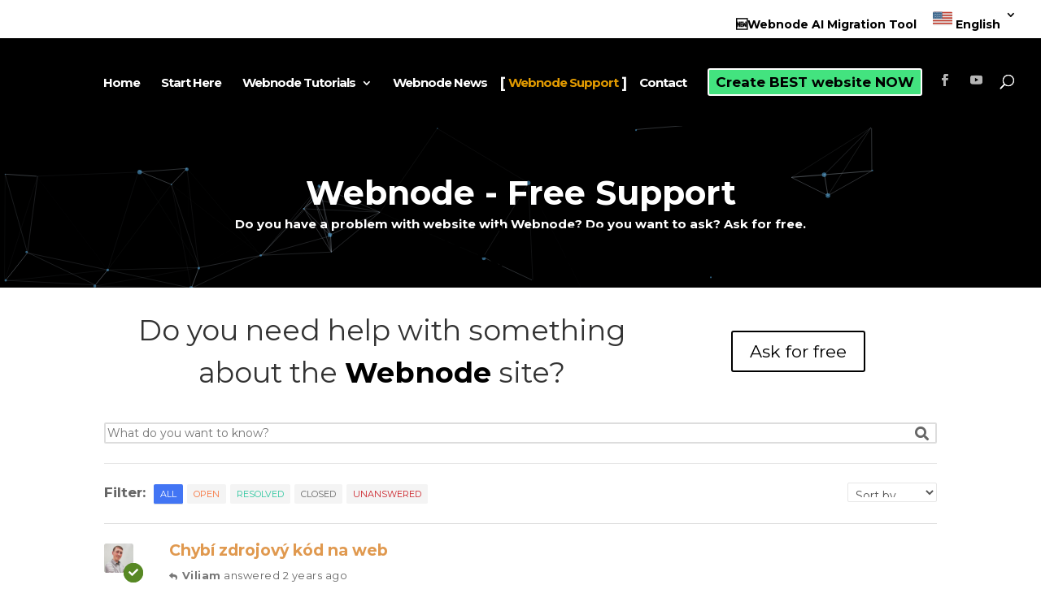

--- FILE ---
content_type: text/html; charset=UTF-8
request_url: https://www.wpromotions.eu/en/support/
body_size: 20367
content:
<!DOCTYPE html>
<html dir="ltr" lang="en-US" prefix="og: https://ogp.me/ns#">
<head>
	<meta charset="UTF-8" />
<meta http-equiv="X-UA-Compatible" content="IE=edge">
	<link rel="pingback" href="https://www.wpromotions.eu/xmlrpc.php" />

	<script type="text/javascript">
		document.documentElement.className = 'js';
	</script>

	<title>Webnode free support | Ask for free | | William Promotions | 2019</title>

		<!-- All in One SEO 4.9.2 - aioseo.com -->
	<meta name="description" content="Webnode free support. Do you need to help with something about the Webnode website? Ask in my online support forum. I will advise you for free." />
	<meta name="robots" content="max-image-preview:large" />
	<link rel="canonical" href="https://www.wpromotions.eu/en/support/" />
	<meta name="generator" content="All in One SEO (AIOSEO) 4.9.2" />
		<meta property="og:locale" content="en_US" />
		<meta property="og:site_name" content="William Promotions" />
		<meta property="og:type" content="article" />
		<meta property="og:title" content="Webnode free support | Ask for free | | William Promotions | 2019" />
		<meta property="og:description" content="Webnode free support. Do you need to help with something about the Webnode website? Ask in my online support forum. I will advise you for free." />
		<meta property="og:url" content="https://www.wpromotions.eu/en/support/" />
		<meta property="article:published_time" content="2019-02-02T00:08:50+00:00" />
		<meta property="article:modified_time" content="2021-12-23T00:58:08+00:00" />
		<meta property="article:publisher" content="https://www.facebook.com/wpromotions.eu/" />
		<meta name="twitter:card" content="summary" />
		<meta name="twitter:title" content="Webnode free support | Ask for free | | William Promotions | 2019" />
		<meta name="twitter:description" content="Webnode free support. Do you need to help with something about the Webnode website? Ask in my online support forum. I will advise you for free." />
		<meta name="twitter:label1" content="Written by" />
		<meta name="twitter:data1" content="Viliam" />
		<meta name="twitter:label2" content="Est. reading time" />
		<meta name="twitter:data2" content="3 minutes" />
		<script type="application/ld+json" class="aioseo-schema">
			{"@context":"https:\/\/schema.org","@graph":[{"@type":"BreadcrumbList","@id":"https:\/\/www.wpromotions.eu\/en\/support\/#breadcrumblist","itemListElement":[{"@type":"ListItem","@id":"https:\/\/www.wpromotions.eu#listItem","position":1,"name":"Home","item":"https:\/\/www.wpromotions.eu","nextItem":{"@type":"ListItem","@id":"https:\/\/www.wpromotions.eu\/en\/support\/#listItem","name":"Support"}},{"@type":"ListItem","@id":"https:\/\/www.wpromotions.eu\/en\/support\/#listItem","position":2,"name":"Support","previousItem":{"@type":"ListItem","@id":"https:\/\/www.wpromotions.eu#listItem","name":"Home"}}]},{"@type":"WebPage","@id":"https:\/\/www.wpromotions.eu\/en\/support\/#webpage","url":"https:\/\/www.wpromotions.eu\/en\/support\/","name":"Webnode free support | Ask for free | | William Promotions | 2019","description":"Webnode free support. Do you need to help with something about the Webnode website? Ask in my online support forum. I will advise you for free.","inLanguage":"en-US","isPartOf":{"@id":"https:\/\/www.wpromotions.eu\/#website"},"breadcrumb":{"@id":"https:\/\/www.wpromotions.eu\/en\/support\/#breadcrumblist"},"datePublished":"2019-02-02T01:08:50+01:00","dateModified":"2021-12-23T01:58:08+01:00"},{"@type":"WebSite","@id":"https:\/\/www.wpromotions.eu\/#website","url":"https:\/\/www.wpromotions.eu\/","name":"William Promotions","description":"William Promotions l Tvorba www str\u00e1nok l Web zdarma","inLanguage":"en-US","publisher":{"@id":"https:\/\/www.wpromotions.eu\/#person"}}]}
		</script>
		<!-- All in One SEO -->

<link rel="alternate" href="https://www.wpromotions.eu/poradna/" hreflang="sk" />
<link rel="alternate" href="https://www.wpromotions.eu/cs/webnode-poradna/" hreflang="cs" />
<link rel="alternate" href="https://www.wpromotions.eu/en/support/" hreflang="en" />
<link rel="alternate" href="https://www.wpromotions.eu/fi/tukipalvelu/" hreflang="fi" />
<link rel="alternate" href="https://www.wpromotions.eu/de/webnode-unterstuetzung/" hreflang="de" />
<link rel="alternate" href="https://www.wpromotions.eu/hu/webnode-ingyenes-ugyfelszolgalat/" hreflang="hu" />
<link rel="alternate" href="https://www.wpromotions.eu/nl/webnode-gratis-ondersteuning/" hreflang="nl" />
<link rel="alternate" href="https://www.wpromotions.eu/es/webnode-soporte-gratuito/" hreflang="es" />
<link rel="alternate" href="https://www.wpromotions.eu/gr/webnode-dorean-ypostirixi/" hreflang="el" />
<link rel="alternate" href="https://www.wpromotions.eu/sv/webnode-support-center/" hreflang="sv" />
<link rel="alternate" type="application/rss+xml" title="William Promotions &raquo; Feed" href="https://www.wpromotions.eu/en/feed/" />
<link rel="alternate" type="application/rss+xml" title="William Promotions &raquo; Comments Feed" href="https://www.wpromotions.eu/en/comments/feed/" />
<link rel="alternate" title="oEmbed (JSON)" type="application/json+oembed" href="https://www.wpromotions.eu/wp-json/oembed/1.0/embed?url=https%3A%2F%2Fwww.wpromotions.eu%2Fen%2Fsupport%2F&#038;lang=en" />
<link rel="alternate" title="oEmbed (XML)" type="text/xml+oembed" href="https://www.wpromotions.eu/wp-json/oembed/1.0/embed?url=https%3A%2F%2Fwww.wpromotions.eu%2Fen%2Fsupport%2F&#038;format=xml&#038;lang=en" />
		<!-- This site uses the Google Analytics by MonsterInsights plugin v9.11.1 - Using Analytics tracking - https://www.monsterinsights.com/ -->
							<script src="//www.googletagmanager.com/gtag/js?id=G-H7LWSW59Z9"  data-cfasync="false" data-wpfc-render="false" type="text/javascript" async></script>
			<script data-cfasync="false" data-wpfc-render="false" type="text/javascript">
				var mi_version = '9.11.1';
				var mi_track_user = true;
				var mi_no_track_reason = '';
								var MonsterInsightsDefaultLocations = {"page_location":"https:\/\/www.wpromotions.eu\/en\/support\/"};
								if ( typeof MonsterInsightsPrivacyGuardFilter === 'function' ) {
					var MonsterInsightsLocations = (typeof MonsterInsightsExcludeQuery === 'object') ? MonsterInsightsPrivacyGuardFilter( MonsterInsightsExcludeQuery ) : MonsterInsightsPrivacyGuardFilter( MonsterInsightsDefaultLocations );
				} else {
					var MonsterInsightsLocations = (typeof MonsterInsightsExcludeQuery === 'object') ? MonsterInsightsExcludeQuery : MonsterInsightsDefaultLocations;
				}

								var disableStrs = [
										'ga-disable-G-H7LWSW59Z9',
									];

				/* Function to detect opted out users */
				function __gtagTrackerIsOptedOut() {
					for (var index = 0; index < disableStrs.length; index++) {
						if (document.cookie.indexOf(disableStrs[index] + '=true') > -1) {
							return true;
						}
					}

					return false;
				}

				/* Disable tracking if the opt-out cookie exists. */
				if (__gtagTrackerIsOptedOut()) {
					for (var index = 0; index < disableStrs.length; index++) {
						window[disableStrs[index]] = true;
					}
				}

				/* Opt-out function */
				function __gtagTrackerOptout() {
					for (var index = 0; index < disableStrs.length; index++) {
						document.cookie = disableStrs[index] + '=true; expires=Thu, 31 Dec 2099 23:59:59 UTC; path=/';
						window[disableStrs[index]] = true;
					}
				}

				if ('undefined' === typeof gaOptout) {
					function gaOptout() {
						__gtagTrackerOptout();
					}
				}
								window.dataLayer = window.dataLayer || [];

				window.MonsterInsightsDualTracker = {
					helpers: {},
					trackers: {},
				};
				if (mi_track_user) {
					function __gtagDataLayer() {
						dataLayer.push(arguments);
					}

					function __gtagTracker(type, name, parameters) {
						if (!parameters) {
							parameters = {};
						}

						if (parameters.send_to) {
							__gtagDataLayer.apply(null, arguments);
							return;
						}

						if (type === 'event') {
														parameters.send_to = monsterinsights_frontend.v4_id;
							var hookName = name;
							if (typeof parameters['event_category'] !== 'undefined') {
								hookName = parameters['event_category'] + ':' + name;
							}

							if (typeof MonsterInsightsDualTracker.trackers[hookName] !== 'undefined') {
								MonsterInsightsDualTracker.trackers[hookName](parameters);
							} else {
								__gtagDataLayer('event', name, parameters);
							}
							
						} else {
							__gtagDataLayer.apply(null, arguments);
						}
					}

					__gtagTracker('js', new Date());
					__gtagTracker('set', {
						'developer_id.dZGIzZG': true,
											});
					if ( MonsterInsightsLocations.page_location ) {
						__gtagTracker('set', MonsterInsightsLocations);
					}
										__gtagTracker('config', 'G-H7LWSW59Z9', {"forceSSL":"true"} );
										window.gtag = __gtagTracker;										(function () {
						/* https://developers.google.com/analytics/devguides/collection/analyticsjs/ */
						/* ga and __gaTracker compatibility shim. */
						var noopfn = function () {
							return null;
						};
						var newtracker = function () {
							return new Tracker();
						};
						var Tracker = function () {
							return null;
						};
						var p = Tracker.prototype;
						p.get = noopfn;
						p.set = noopfn;
						p.send = function () {
							var args = Array.prototype.slice.call(arguments);
							args.unshift('send');
							__gaTracker.apply(null, args);
						};
						var __gaTracker = function () {
							var len = arguments.length;
							if (len === 0) {
								return;
							}
							var f = arguments[len - 1];
							if (typeof f !== 'object' || f === null || typeof f.hitCallback !== 'function') {
								if ('send' === arguments[0]) {
									var hitConverted, hitObject = false, action;
									if ('event' === arguments[1]) {
										if ('undefined' !== typeof arguments[3]) {
											hitObject = {
												'eventAction': arguments[3],
												'eventCategory': arguments[2],
												'eventLabel': arguments[4],
												'value': arguments[5] ? arguments[5] : 1,
											}
										}
									}
									if ('pageview' === arguments[1]) {
										if ('undefined' !== typeof arguments[2]) {
											hitObject = {
												'eventAction': 'page_view',
												'page_path': arguments[2],
											}
										}
									}
									if (typeof arguments[2] === 'object') {
										hitObject = arguments[2];
									}
									if (typeof arguments[5] === 'object') {
										Object.assign(hitObject, arguments[5]);
									}
									if ('undefined' !== typeof arguments[1].hitType) {
										hitObject = arguments[1];
										if ('pageview' === hitObject.hitType) {
											hitObject.eventAction = 'page_view';
										}
									}
									if (hitObject) {
										action = 'timing' === arguments[1].hitType ? 'timing_complete' : hitObject.eventAction;
										hitConverted = mapArgs(hitObject);
										__gtagTracker('event', action, hitConverted);
									}
								}
								return;
							}

							function mapArgs(args) {
								var arg, hit = {};
								var gaMap = {
									'eventCategory': 'event_category',
									'eventAction': 'event_action',
									'eventLabel': 'event_label',
									'eventValue': 'event_value',
									'nonInteraction': 'non_interaction',
									'timingCategory': 'event_category',
									'timingVar': 'name',
									'timingValue': 'value',
									'timingLabel': 'event_label',
									'page': 'page_path',
									'location': 'page_location',
									'title': 'page_title',
									'referrer' : 'page_referrer',
								};
								for (arg in args) {
																		if (!(!args.hasOwnProperty(arg) || !gaMap.hasOwnProperty(arg))) {
										hit[gaMap[arg]] = args[arg];
									} else {
										hit[arg] = args[arg];
									}
								}
								return hit;
							}

							try {
								f.hitCallback();
							} catch (ex) {
							}
						};
						__gaTracker.create = newtracker;
						__gaTracker.getByName = newtracker;
						__gaTracker.getAll = function () {
							return [];
						};
						__gaTracker.remove = noopfn;
						__gaTracker.loaded = true;
						window['__gaTracker'] = __gaTracker;
					})();
									} else {
										console.log("");
					(function () {
						function __gtagTracker() {
							return null;
						}

						window['__gtagTracker'] = __gtagTracker;
						window['gtag'] = __gtagTracker;
					})();
									}
			</script>
							<!-- / Google Analytics by MonsterInsights -->
		<meta content="Divi Child Theme v.1.0.0" name="generator"/><style id='wp-emoji-styles-inline-css' type='text/css'>

	img.wp-smiley, img.emoji {
		display: inline !important;
		border: none !important;
		box-shadow: none !important;
		height: 1em !important;
		width: 1em !important;
		margin: 0 0.07em !important;
		vertical-align: -0.1em !important;
		background: none !important;
		padding: 0 !important;
	}
/*# sourceURL=wp-emoji-styles-inline-css */
</style>
<style id='wp-block-library-inline-css' type='text/css'>
:root{--wp-block-synced-color:#7a00df;--wp-block-synced-color--rgb:122,0,223;--wp-bound-block-color:var(--wp-block-synced-color);--wp-editor-canvas-background:#ddd;--wp-admin-theme-color:#007cba;--wp-admin-theme-color--rgb:0,124,186;--wp-admin-theme-color-darker-10:#006ba1;--wp-admin-theme-color-darker-10--rgb:0,107,160.5;--wp-admin-theme-color-darker-20:#005a87;--wp-admin-theme-color-darker-20--rgb:0,90,135;--wp-admin-border-width-focus:2px}@media (min-resolution:192dpi){:root{--wp-admin-border-width-focus:1.5px}}.wp-element-button{cursor:pointer}:root .has-very-light-gray-background-color{background-color:#eee}:root .has-very-dark-gray-background-color{background-color:#313131}:root .has-very-light-gray-color{color:#eee}:root .has-very-dark-gray-color{color:#313131}:root .has-vivid-green-cyan-to-vivid-cyan-blue-gradient-background{background:linear-gradient(135deg,#00d084,#0693e3)}:root .has-purple-crush-gradient-background{background:linear-gradient(135deg,#34e2e4,#4721fb 50%,#ab1dfe)}:root .has-hazy-dawn-gradient-background{background:linear-gradient(135deg,#faaca8,#dad0ec)}:root .has-subdued-olive-gradient-background{background:linear-gradient(135deg,#fafae1,#67a671)}:root .has-atomic-cream-gradient-background{background:linear-gradient(135deg,#fdd79a,#004a59)}:root .has-nightshade-gradient-background{background:linear-gradient(135deg,#330968,#31cdcf)}:root .has-midnight-gradient-background{background:linear-gradient(135deg,#020381,#2874fc)}:root{--wp--preset--font-size--normal:16px;--wp--preset--font-size--huge:42px}.has-regular-font-size{font-size:1em}.has-larger-font-size{font-size:2.625em}.has-normal-font-size{font-size:var(--wp--preset--font-size--normal)}.has-huge-font-size{font-size:var(--wp--preset--font-size--huge)}.has-text-align-center{text-align:center}.has-text-align-left{text-align:left}.has-text-align-right{text-align:right}.has-fit-text{white-space:nowrap!important}#end-resizable-editor-section{display:none}.aligncenter{clear:both}.items-justified-left{justify-content:flex-start}.items-justified-center{justify-content:center}.items-justified-right{justify-content:flex-end}.items-justified-space-between{justify-content:space-between}.screen-reader-text{border:0;clip-path:inset(50%);height:1px;margin:-1px;overflow:hidden;padding:0;position:absolute;width:1px;word-wrap:normal!important}.screen-reader-text:focus{background-color:#ddd;clip-path:none;color:#444;display:block;font-size:1em;height:auto;left:5px;line-height:normal;padding:15px 23px 14px;text-decoration:none;top:5px;width:auto;z-index:100000}html :where(.has-border-color){border-style:solid}html :where([style*=border-top-color]){border-top-style:solid}html :where([style*=border-right-color]){border-right-style:solid}html :where([style*=border-bottom-color]){border-bottom-style:solid}html :where([style*=border-left-color]){border-left-style:solid}html :where([style*=border-width]){border-style:solid}html :where([style*=border-top-width]){border-top-style:solid}html :where([style*=border-right-width]){border-right-style:solid}html :where([style*=border-bottom-width]){border-bottom-style:solid}html :where([style*=border-left-width]){border-left-style:solid}html :where(img[class*=wp-image-]){height:auto;max-width:100%}:where(figure){margin:0 0 1em}html :where(.is-position-sticky){--wp-admin--admin-bar--position-offset:var(--wp-admin--admin-bar--height,0px)}@media screen and (max-width:600px){html :where(.is-position-sticky){--wp-admin--admin-bar--position-offset:0px}}

/*# sourceURL=wp-block-library-inline-css */
</style><style id='global-styles-inline-css' type='text/css'>
:root{--wp--preset--aspect-ratio--square: 1;--wp--preset--aspect-ratio--4-3: 4/3;--wp--preset--aspect-ratio--3-4: 3/4;--wp--preset--aspect-ratio--3-2: 3/2;--wp--preset--aspect-ratio--2-3: 2/3;--wp--preset--aspect-ratio--16-9: 16/9;--wp--preset--aspect-ratio--9-16: 9/16;--wp--preset--color--black: #000000;--wp--preset--color--cyan-bluish-gray: #abb8c3;--wp--preset--color--white: #ffffff;--wp--preset--color--pale-pink: #f78da7;--wp--preset--color--vivid-red: #cf2e2e;--wp--preset--color--luminous-vivid-orange: #ff6900;--wp--preset--color--luminous-vivid-amber: #fcb900;--wp--preset--color--light-green-cyan: #7bdcb5;--wp--preset--color--vivid-green-cyan: #00d084;--wp--preset--color--pale-cyan-blue: #8ed1fc;--wp--preset--color--vivid-cyan-blue: #0693e3;--wp--preset--color--vivid-purple: #9b51e0;--wp--preset--gradient--vivid-cyan-blue-to-vivid-purple: linear-gradient(135deg,rgb(6,147,227) 0%,rgb(155,81,224) 100%);--wp--preset--gradient--light-green-cyan-to-vivid-green-cyan: linear-gradient(135deg,rgb(122,220,180) 0%,rgb(0,208,130) 100%);--wp--preset--gradient--luminous-vivid-amber-to-luminous-vivid-orange: linear-gradient(135deg,rgb(252,185,0) 0%,rgb(255,105,0) 100%);--wp--preset--gradient--luminous-vivid-orange-to-vivid-red: linear-gradient(135deg,rgb(255,105,0) 0%,rgb(207,46,46) 100%);--wp--preset--gradient--very-light-gray-to-cyan-bluish-gray: linear-gradient(135deg,rgb(238,238,238) 0%,rgb(169,184,195) 100%);--wp--preset--gradient--cool-to-warm-spectrum: linear-gradient(135deg,rgb(74,234,220) 0%,rgb(151,120,209) 20%,rgb(207,42,186) 40%,rgb(238,44,130) 60%,rgb(251,105,98) 80%,rgb(254,248,76) 100%);--wp--preset--gradient--blush-light-purple: linear-gradient(135deg,rgb(255,206,236) 0%,rgb(152,150,240) 100%);--wp--preset--gradient--blush-bordeaux: linear-gradient(135deg,rgb(254,205,165) 0%,rgb(254,45,45) 50%,rgb(107,0,62) 100%);--wp--preset--gradient--luminous-dusk: linear-gradient(135deg,rgb(255,203,112) 0%,rgb(199,81,192) 50%,rgb(65,88,208) 100%);--wp--preset--gradient--pale-ocean: linear-gradient(135deg,rgb(255,245,203) 0%,rgb(182,227,212) 50%,rgb(51,167,181) 100%);--wp--preset--gradient--electric-grass: linear-gradient(135deg,rgb(202,248,128) 0%,rgb(113,206,126) 100%);--wp--preset--gradient--midnight: linear-gradient(135deg,rgb(2,3,129) 0%,rgb(40,116,252) 100%);--wp--preset--font-size--small: 13px;--wp--preset--font-size--medium: 20px;--wp--preset--font-size--large: 36px;--wp--preset--font-size--x-large: 42px;--wp--preset--spacing--20: 0.44rem;--wp--preset--spacing--30: 0.67rem;--wp--preset--spacing--40: 1rem;--wp--preset--spacing--50: 1.5rem;--wp--preset--spacing--60: 2.25rem;--wp--preset--spacing--70: 3.38rem;--wp--preset--spacing--80: 5.06rem;--wp--preset--shadow--natural: 6px 6px 9px rgba(0, 0, 0, 0.2);--wp--preset--shadow--deep: 12px 12px 50px rgba(0, 0, 0, 0.4);--wp--preset--shadow--sharp: 6px 6px 0px rgba(0, 0, 0, 0.2);--wp--preset--shadow--outlined: 6px 6px 0px -3px rgb(255, 255, 255), 6px 6px rgb(0, 0, 0);--wp--preset--shadow--crisp: 6px 6px 0px rgb(0, 0, 0);}:root { --wp--style--global--content-size: 823px;--wp--style--global--wide-size: 1080px; }:where(body) { margin: 0; }.wp-site-blocks > .alignleft { float: left; margin-right: 2em; }.wp-site-blocks > .alignright { float: right; margin-left: 2em; }.wp-site-blocks > .aligncenter { justify-content: center; margin-left: auto; margin-right: auto; }:where(.is-layout-flex){gap: 0.5em;}:where(.is-layout-grid){gap: 0.5em;}.is-layout-flow > .alignleft{float: left;margin-inline-start: 0;margin-inline-end: 2em;}.is-layout-flow > .alignright{float: right;margin-inline-start: 2em;margin-inline-end: 0;}.is-layout-flow > .aligncenter{margin-left: auto !important;margin-right: auto !important;}.is-layout-constrained > .alignleft{float: left;margin-inline-start: 0;margin-inline-end: 2em;}.is-layout-constrained > .alignright{float: right;margin-inline-start: 2em;margin-inline-end: 0;}.is-layout-constrained > .aligncenter{margin-left: auto !important;margin-right: auto !important;}.is-layout-constrained > :where(:not(.alignleft):not(.alignright):not(.alignfull)){max-width: var(--wp--style--global--content-size);margin-left: auto !important;margin-right: auto !important;}.is-layout-constrained > .alignwide{max-width: var(--wp--style--global--wide-size);}body .is-layout-flex{display: flex;}.is-layout-flex{flex-wrap: wrap;align-items: center;}.is-layout-flex > :is(*, div){margin: 0;}body .is-layout-grid{display: grid;}.is-layout-grid > :is(*, div){margin: 0;}body{padding-top: 0px;padding-right: 0px;padding-bottom: 0px;padding-left: 0px;}:root :where(.wp-element-button, .wp-block-button__link){background-color: #32373c;border-width: 0;color: #fff;font-family: inherit;font-size: inherit;font-style: inherit;font-weight: inherit;letter-spacing: inherit;line-height: inherit;padding-top: calc(0.667em + 2px);padding-right: calc(1.333em + 2px);padding-bottom: calc(0.667em + 2px);padding-left: calc(1.333em + 2px);text-decoration: none;text-transform: inherit;}.has-black-color{color: var(--wp--preset--color--black) !important;}.has-cyan-bluish-gray-color{color: var(--wp--preset--color--cyan-bluish-gray) !important;}.has-white-color{color: var(--wp--preset--color--white) !important;}.has-pale-pink-color{color: var(--wp--preset--color--pale-pink) !important;}.has-vivid-red-color{color: var(--wp--preset--color--vivid-red) !important;}.has-luminous-vivid-orange-color{color: var(--wp--preset--color--luminous-vivid-orange) !important;}.has-luminous-vivid-amber-color{color: var(--wp--preset--color--luminous-vivid-amber) !important;}.has-light-green-cyan-color{color: var(--wp--preset--color--light-green-cyan) !important;}.has-vivid-green-cyan-color{color: var(--wp--preset--color--vivid-green-cyan) !important;}.has-pale-cyan-blue-color{color: var(--wp--preset--color--pale-cyan-blue) !important;}.has-vivid-cyan-blue-color{color: var(--wp--preset--color--vivid-cyan-blue) !important;}.has-vivid-purple-color{color: var(--wp--preset--color--vivid-purple) !important;}.has-black-background-color{background-color: var(--wp--preset--color--black) !important;}.has-cyan-bluish-gray-background-color{background-color: var(--wp--preset--color--cyan-bluish-gray) !important;}.has-white-background-color{background-color: var(--wp--preset--color--white) !important;}.has-pale-pink-background-color{background-color: var(--wp--preset--color--pale-pink) !important;}.has-vivid-red-background-color{background-color: var(--wp--preset--color--vivid-red) !important;}.has-luminous-vivid-orange-background-color{background-color: var(--wp--preset--color--luminous-vivid-orange) !important;}.has-luminous-vivid-amber-background-color{background-color: var(--wp--preset--color--luminous-vivid-amber) !important;}.has-light-green-cyan-background-color{background-color: var(--wp--preset--color--light-green-cyan) !important;}.has-vivid-green-cyan-background-color{background-color: var(--wp--preset--color--vivid-green-cyan) !important;}.has-pale-cyan-blue-background-color{background-color: var(--wp--preset--color--pale-cyan-blue) !important;}.has-vivid-cyan-blue-background-color{background-color: var(--wp--preset--color--vivid-cyan-blue) !important;}.has-vivid-purple-background-color{background-color: var(--wp--preset--color--vivid-purple) !important;}.has-black-border-color{border-color: var(--wp--preset--color--black) !important;}.has-cyan-bluish-gray-border-color{border-color: var(--wp--preset--color--cyan-bluish-gray) !important;}.has-white-border-color{border-color: var(--wp--preset--color--white) !important;}.has-pale-pink-border-color{border-color: var(--wp--preset--color--pale-pink) !important;}.has-vivid-red-border-color{border-color: var(--wp--preset--color--vivid-red) !important;}.has-luminous-vivid-orange-border-color{border-color: var(--wp--preset--color--luminous-vivid-orange) !important;}.has-luminous-vivid-amber-border-color{border-color: var(--wp--preset--color--luminous-vivid-amber) !important;}.has-light-green-cyan-border-color{border-color: var(--wp--preset--color--light-green-cyan) !important;}.has-vivid-green-cyan-border-color{border-color: var(--wp--preset--color--vivid-green-cyan) !important;}.has-pale-cyan-blue-border-color{border-color: var(--wp--preset--color--pale-cyan-blue) !important;}.has-vivid-cyan-blue-border-color{border-color: var(--wp--preset--color--vivid-cyan-blue) !important;}.has-vivid-purple-border-color{border-color: var(--wp--preset--color--vivid-purple) !important;}.has-vivid-cyan-blue-to-vivid-purple-gradient-background{background: var(--wp--preset--gradient--vivid-cyan-blue-to-vivid-purple) !important;}.has-light-green-cyan-to-vivid-green-cyan-gradient-background{background: var(--wp--preset--gradient--light-green-cyan-to-vivid-green-cyan) !important;}.has-luminous-vivid-amber-to-luminous-vivid-orange-gradient-background{background: var(--wp--preset--gradient--luminous-vivid-amber-to-luminous-vivid-orange) !important;}.has-luminous-vivid-orange-to-vivid-red-gradient-background{background: var(--wp--preset--gradient--luminous-vivid-orange-to-vivid-red) !important;}.has-very-light-gray-to-cyan-bluish-gray-gradient-background{background: var(--wp--preset--gradient--very-light-gray-to-cyan-bluish-gray) !important;}.has-cool-to-warm-spectrum-gradient-background{background: var(--wp--preset--gradient--cool-to-warm-spectrum) !important;}.has-blush-light-purple-gradient-background{background: var(--wp--preset--gradient--blush-light-purple) !important;}.has-blush-bordeaux-gradient-background{background: var(--wp--preset--gradient--blush-bordeaux) !important;}.has-luminous-dusk-gradient-background{background: var(--wp--preset--gradient--luminous-dusk) !important;}.has-pale-ocean-gradient-background{background: var(--wp--preset--gradient--pale-ocean) !important;}.has-electric-grass-gradient-background{background: var(--wp--preset--gradient--electric-grass) !important;}.has-midnight-gradient-background{background: var(--wp--preset--gradient--midnight) !important;}.has-small-font-size{font-size: var(--wp--preset--font-size--small) !important;}.has-medium-font-size{font-size: var(--wp--preset--font-size--medium) !important;}.has-large-font-size{font-size: var(--wp--preset--font-size--large) !important;}.has-x-large-font-size{font-size: var(--wp--preset--font-size--x-large) !important;}
/*# sourceURL=global-styles-inline-css */
</style>

<link rel='stylesheet' id='dwqa-font-awesome-css' href='https://www.wpromotions.eu/wp-content/plugins/dw-question-answer-pro/templates/assets/css/font-awesome.min.css?ver=190820170952' type='text/css' media='all' />
<link rel='stylesheet' id='dwqa-style-css' href='https://www.wpromotions.eu/wp-content/plugins/dw-question-answer-pro/templates/assets/css/style.css?ver=190820170952' type='text/css' media='all' />
<link rel='stylesheet' id='dwqa-style-rtl-css' href='https://www.wpromotions.eu/wp-content/plugins/dw-question-answer-pro/templates/assets/css/rtl.css?ver=190820170952' type='text/css' media='all' />
<link rel='stylesheet' id='dwqa_simplemde-css' href='https://www.wpromotions.eu/wp-content/plugins/dw-question-answer-pro/assets/css/simplemde.min.css?ver=465cb8f813df207b8c7738ad54a78197' type='text/css' media='all' />
<link rel='stylesheet' id='dwqa-akismet-button-report-spam-style-css' href='https://www.wpromotions.eu/wp-content/plugins/dw-question-answer-pro/assets/css/dwqa-akismet-button-report-spam.css?ver=465cb8f813df207b8c7738ad54a78197' type='text/css' media='all' />
<link rel='stylesheet' id='dwqa-emoji-style-css' href='https://www.wpromotions.eu/wp-content/plugins/dw-question-answer-pro/assets/css/emoticons.css?ver=1' type='text/css' media='all' />
<link rel='stylesheet' id='et_monarch-css-css' href='https://www.wpromotions.eu/wp-content/plugins/monarch/css/style.css?ver=1.4.14' type='text/css' media='all' />
<link rel='stylesheet' id='recent-posts-widget-with-thumbnails-public-style-css' href='https://www.wpromotions.eu/wp-content/plugins/recent-posts-widget-with-thumbnails/public.css?ver=7.1.1' type='text/css' media='all' />
<link rel='stylesheet' id='dwqa_leaderboard-css' href='https://www.wpromotions.eu/wp-content/plugins/dw-question-answer-pro/templates/assets/css/leaderboard.css?ver=465cb8f813df207b8c7738ad54a78197' type='text/css' media='all' />
<link rel='stylesheet' id='dtb-static-css-css' href='https://www.wpromotions.eu/wp-content/plugins/divi-toolbox/cache/wp_dtb-style-1989657.css?ver=465cb8f813df207b8c7738ad54a78197' type='text/css' media='all' />
<link rel='stylesheet' id='dwqa-choose-style-css' href='https://www.wpromotions.eu/wp-content/plugins/dw-question-answer-pro/templates/styles/helpdesk/style.css?ver=465cb8f813df207b8c7738ad54a78197' type='text/css' media='all' />
<link rel='stylesheet' id='divi-style-parent-css' href='https://www.wpromotions.eu/wp-content/themes/Divi/style-static.min.css?ver=4.27.4' type='text/css' media='all' />
<link rel='stylesheet' id='divi-style-css' href='https://www.wpromotions.eu/wp-content/themes/Divi-Child-Theme/style.css?ver=4.27.4' type='text/css' media='all' />
<script type="text/javascript" src="https://www.wpromotions.eu/wp-content/plugins/google-analytics-for-wordpress/assets/js/frontend-gtag.js?ver=9.11.1" id="monsterinsights-frontend-script-js" async="async" data-wp-strategy="async"></script>
<script data-cfasync="false" data-wpfc-render="false" type="text/javascript" id='monsterinsights-frontend-script-js-extra'>/* <![CDATA[ */
var monsterinsights_frontend = {"js_events_tracking":"true","download_extensions":"doc,pdf,ppt,zip,xls,docx,pptx,xlsx","inbound_paths":"[{\"path\":\"\\\/link-webnode\\\/\",\"label\":\"aff\"}]","home_url":"https:\/\/www.wpromotions.eu","hash_tracking":"false","v4_id":"G-H7LWSW59Z9"};/* ]]> */
</script>
<script type="text/javascript" src="https://www.wpromotions.eu/wp-includes/js/jquery/jquery.min.js?ver=3.7.1" id="jquery-core-js"></script>
<script type="text/javascript" src="https://www.wpromotions.eu/wp-includes/js/jquery/jquery-migrate.min.js?ver=3.4.1" id="jquery-migrate-js"></script>
<script type="text/javascript" src="https://www.wpromotions.eu/wp-content/plugins/dw-question-answer-pro/assets/js/simplemde.min.js?ver=1" id="dwqa_simplemde-js"></script>
<script type="text/javascript" src="https://www.wpromotions.eu/wp-content/plugins/dw-question-answer-pro/assets/js/dwqa-akismet-button-report-spam.js?ver=465cb8f813df207b8c7738ad54a78197" id="dwqa-akismet-button-report-spam-script-js"></script>
<script type="text/javascript" src="https://www.wpromotions.eu/wp-includes/js/jquery/ui/core.min.js?ver=1.13.3" id="jquery-ui-core-js"></script>
<script type="text/javascript" src="https://www.wpromotions.eu/wp-includes/js/jquery/ui/menu.min.js?ver=1.13.3" id="jquery-ui-menu-js"></script>
<script type="text/javascript" src="https://www.wpromotions.eu/wp-includes/js/dist/dom-ready.min.js?ver=f77871ff7694fffea381" id="wp-dom-ready-js"></script>
<script type="text/javascript" src="https://www.wpromotions.eu/wp-includes/js/dist/hooks.min.js?ver=dd5603f07f9220ed27f1" id="wp-hooks-js"></script>
<script type="text/javascript" src="https://www.wpromotions.eu/wp-includes/js/dist/i18n.min.js?ver=c26c3dc7bed366793375" id="wp-i18n-js"></script>
<script type="text/javascript" id="wp-i18n-js-after">
/* <![CDATA[ */
wp.i18n.setLocaleData( { 'text direction\u0004ltr': [ 'ltr' ] } );
//# sourceURL=wp-i18n-js-after
/* ]]> */
</script>
<script type="text/javascript" src="https://www.wpromotions.eu/wp-includes/js/dist/a11y.min.js?ver=cb460b4676c94bd228ed" id="wp-a11y-js"></script>
<script type="text/javascript" src="https://www.wpromotions.eu/wp-includes/js/jquery/ui/autocomplete.min.js?ver=1.13.3" id="jquery-ui-autocomplete-js"></script>
<script type="text/javascript" id="dwqa-mention-user-script-js-extra">
/* <![CDATA[ */
var dwqa_mention = {"dwqa_mention_nonce":"fb998a5959","dwqa_mention_ajax_url":"https://www.wpromotions.eu/wp-admin/admin-ajax.php"};
//# sourceURL=dwqa-mention-user-script-js-extra
/* ]]> */
</script>
<script type="text/javascript" src="https://www.wpromotions.eu/wp-content/plugins/dw-question-answer-pro/assets/js/dwqa-mention-user.js?ver=465cb8f813df207b8c7738ad54a78197" id="dwqa-mention-user-script-js"></script>
<script type="text/javascript" src="https://www.wpromotions.eu/wp-content/plugins/sticky-menu-or-anything-on-scroll/assets/js/jq-sticky-anything.min.js?ver=2.1.1" id="stickyAnythingLib-js"></script>
<link rel="https://api.w.org/" href="https://www.wpromotions.eu/wp-json/" /><link rel="alternate" title="JSON" type="application/json" href="https://www.wpromotions.eu/wp-json/wp/v2/pages/27821" /><link rel="EditURI" type="application/rsd+xml" title="RSD" href="https://www.wpromotions.eu/xmlrpc.php?rsd" />
<style type="text/css" id="et-social-custom-css">
				 
			</style><meta name="viewport" content="width=device-width, initial-scale=1.0, maximum-scale=1.0, user-scalable=0" /><style type="text/css" id="custom-background-css">
body.custom-background { background-color: #ffffff; }
</style>
	<!-- There is no amphtml version available for this URL. --><link href="https://fonts.googleapis.com/css2?family=Montserrat:wght@300;400;700&amp;display=swap" rel="stylesheet">
<script>
jQuery(document).ready(function(){
    jQuery('#cta-section').waypoint(function() {
        jQuery('#cta-section').toggleClass('animate-cta');
    }, {offset: '100%'});
});
</script>
<link rel="stylesheet" href="https://use.fontawesome.com/releases/v5.6.3/css/all.css" integrity="sha384-UHRtZLI+pbxtHCWp1t77Bi1L4ZtiqrqD80Kn4Z8NTSRyMA2Fd33n5dQ8lWUE00s/" crossorigin="anonymous">

<script src="https://kit.fontawesome.com/205d82e663.js" crossorigin="anonymous"></script><link rel="icon" href="https://www.wpromotions.eu/wp-content/uploads/2017/04/cropped-chess-knight-512-253889-32x32.png" sizes="32x32" />
<link rel="icon" href="https://www.wpromotions.eu/wp-content/uploads/2017/04/cropped-chess-knight-512-253889-192x192.png" sizes="192x192" />
<link rel="apple-touch-icon" href="https://www.wpromotions.eu/wp-content/uploads/2017/04/cropped-chess-knight-512-253889-180x180.png" />
<meta name="msapplication-TileImage" content="https://www.wpromotions.eu/wp-content/uploads/2017/04/cropped-chess-knight-512-253889-270x270.png" />
<link rel="stylesheet" id="et-core-unified-27821-cached-inline-styles" href="https://www.wpromotions.eu/wp-content/et-cache/27821/et-core-unified-27821.min.css?ver=1769490128" /></head>
<body data-rsssl=1 class="wp-singular page-template-default page page-id-27821 custom-background wp-theme-Divi wp-child-theme-Divi-Child-Theme hamburger_menu_icon6 custom_hamburger_icon dtb_blog_grid_2 et_bloom toolbox_menu3 et_monarch et_pb_button_helper_class et_fullwidth_nav et_fullwidth_secondary_nav et_fixed_nav et_show_nav et_hide_primary_logo et_hide_fixed_logo et_hide_mobile_logo et_secondary_nav_enabled et_primary_nav_dropdown_animation_fade et_secondary_nav_dropdown_animation_expand et_header_style_left et_pb_footer_columns1 et_pb_gutter osx et_pb_gutters1 et_pb_pagebuilder_layout et_no_sidebar et_divi_theme et-db">
	<div class="preloader">
		<div class="status">
							<style>@keyframes dtb-rotate-5{0%,70%{transform:rotate(0)}100%{transform:rotate(180deg)}}@keyframes dtb-height-5{0%{height:50px}100%,70%{height:0}}</style>
					<svg class="preloader" xmlns="http://www.w3.org/2000/svg" viewBox="0 0 100 100">
						<rect class="none" fill="none"  stroke-width="4" x="25" y="25" width="50" height="50" style="animation: dtb-rotate-5 1.8s infinite linear; transform-origin: 50px 50px;" />
						<rect x="27" y="27" width="46" height="50" style="animation: dtb-height-5 1.8s infinite linear; animation-fill-mode: forwards; " />
					</svg>
				
									</div>
	</div>

    	<div id="page-container">

					<div id="top-header">
			<div class="container clearfix">

			
				<div id="et-secondary-menu">
				<ul class="et-social-icons">

	<li class="et-social-icon et-social-facebook">
		<a href="https://www.wpromotions.eu/link-wpromotions-facebook" class="icon">
			<span>Facebook</span>
		</a>
	</li>

</ul><ul id="et-secondary-nav" class="menu"><li class="menu-item menu-item-type-custom menu-item-object-custom menu-item-56817"><a target="_blank" href="https://www.webnode.com/ai-migration-tool/">🆕Webnode AI Migration Tool</a></li>
<li class="pll-parent-menu-item menu-item menu-item-type-custom menu-item-object-custom menu-item-has-children menu-item-43147"><a href="#pll_switcher"><img src="/wp-content/polylang/en_US.png" alt="" /><span style="margin-left:0.3em;">English</span></a>
<ul class="sub-menu">
	<li class="lang-item lang-item-153 lang-item-sk lang-item-first menu-item menu-item-type-custom menu-item-object-custom menu-item-43147-sk"><a href="https://www.wpromotions.eu/poradna/" hreflang="sk-SK" lang="sk-SK"><img src="/wp-content/polylang/sk_SK.png" alt="" /><span style="margin-left:0.3em;">Slovenčina</span></a></li>
	<li class="lang-item lang-item-157 lang-item-cs menu-item menu-item-type-custom menu-item-object-custom menu-item-43147-cs"><a href="https://www.wpromotions.eu/cs/webnode-poradna/" hreflang="cs-CZ" lang="cs-CZ"><img src="/wp-content/polylang/cs_CZ.png" alt="" /><span style="margin-left:0.3em;">Čeština</span></a></li>
	<li class="lang-item lang-item-988 lang-item-fi menu-item menu-item-type-custom menu-item-object-custom menu-item-43147-fi"><a href="https://www.wpromotions.eu/fi/tukipalvelu/" hreflang="fi" lang="fi"><img src="/wp-content/polylang/fi.png" alt="" /><span style="margin-left:0.3em;">Suomi</span></a></li>
	<li class="lang-item lang-item-1208 lang-item-de menu-item menu-item-type-custom menu-item-object-custom menu-item-43147-de"><a href="https://www.wpromotions.eu/de/webnode-unterstuetzung/" hreflang="de-DE" lang="de-DE"><img src="/wp-content/polylang/de_DE.png" alt="" /><span style="margin-left:0.3em;">Deutsch</span></a></li>
	<li class="lang-item lang-item-1597 lang-item-hu menu-item menu-item-type-custom menu-item-object-custom menu-item-43147-hu"><a href="https://www.wpromotions.eu/hu/webnode-ingyenes-ugyfelszolgalat/" hreflang="hu-HU" lang="hu-HU"><img src="/wp-content/polylang/hu_HU.png" alt="" /><span style="margin-left:0.3em;">Magyar</span></a></li>
	<li class="lang-item lang-item-1687 lang-item-nl menu-item menu-item-type-custom menu-item-object-custom menu-item-43147-nl"><a href="https://www.wpromotions.eu/nl/webnode-gratis-ondersteuning/" hreflang="nl-NL" lang="nl-NL"><img src="/wp-content/polylang/nl_NL.png" alt="" /><span style="margin-left:0.3em;">Nederlands</span></a></li>
	<li class="lang-item lang-item-1826 lang-item-es menu-item menu-item-type-custom menu-item-object-custom menu-item-43147-es"><a href="https://www.wpromotions.eu/es/webnode-soporte-gratuito/" hreflang="es-ES" lang="es-ES"><img src="/wp-content/polylang/es_ES.png" alt="" /><span style="margin-left:0.3em;">Español</span></a></li>
	<li class="lang-item lang-item-1831 lang-item-gr menu-item menu-item-type-custom menu-item-object-custom menu-item-43147-gr"><a href="https://www.wpromotions.eu/gr/webnode-dorean-ypostirixi/" hreflang="el" lang="el"><img src="/wp-content/polylang/el.png" alt="" /><span style="margin-left:0.3em;">Ελληνικά</span></a></li>
	<li class="lang-item lang-item-2011 lang-item-sv menu-item menu-item-type-custom menu-item-object-custom menu-item-43147-sv"><a href="https://www.wpromotions.eu/sv/webnode-support-center/" hreflang="sv-SE" lang="sv-SE"><img src="/wp-content/polylang/sv_SE.png" alt="" /><span style="margin-left:0.3em;">Svenska</span></a></li>
</ul>
</li>
</ul>				</div>

			</div>
		</div>
		
	
			<header id="main-header" data-height-onload="89">
			<div class="container clearfix et_menu_container">
							<div class="logo_container">
					<span class="logo_helper"></span>
					<a href="https://www.wpromotions.eu/en/">
						<img src="https://www.wpromotions.eu/wp-content/themes/Divi/images/logo.png" width="93" height="43" alt="William Promotions" id="logo" data-height-percentage="54" />
					</a>
				</div>
							<div id="et-top-navigation" data-height="89" data-fixed-height="30">
											<nav id="top-menu-nav">
						<ul id="top-menu" class="nav"><li id="menu-item-28224" class="menu-home menu-item menu-item-type-post_type menu-item-object-page menu-item-home menu-item-28224"><a href="https://www.wpromotions.eu/en/">Home</a></li>
<li id="menu-item-29630" class="menu-starthere menu-item menu-item-type-post_type menu-item-object-post menu-item-29630"><a href="https://www.wpromotions.eu/en/webnode-review/">Start Here</a></li>
<li id="menu-item-28225" class="menu-tutorials menu-item menu-item-type-post_type menu-item-object-page menu-item-has-children menu-item-28225"><a href="https://www.wpromotions.eu/en/webnode-tutorials/">Webnode Tutorials</a>
<ul class="sub-menu">
	<li id="menu-item-36329" class="menu-item menu-item-type-post_type menu-item-object-page menu-item-36329"><a href="https://www.wpromotions.eu/en/webnode-tutorials/">All Webnode Tutorials</a></li>
	<li id="menu-item-36328" class="menu-item menu-item-type-taxonomy menu-item-object-category menu-item-36328"><a href="https://www.wpromotions.eu/en/category/videotutorials/">YouTube Video Tutorials</a></li>
	<li id="menu-item-30478" class="menu-item menu-item-type-taxonomy menu-item-object-category menu-item-30478"><a href="https://www.wpromotions.eu/en/category/search-engine-optimization-seo/">Search Engine Optimization (SEO)</a></li>
	<li id="menu-item-30472" class="menu-item menu-item-type-taxonomy menu-item-object-category menu-item-30472"><a href="https://www.wpromotions.eu/en/category/basic-en/">Basic</a></li>
	<li id="menu-item-30473" class="menu-item menu-item-type-taxonomy menu-item-object-category menu-item-30473"><a href="https://www.wpromotions.eu/en/category/emails/">Emails</a></li>
	<li id="menu-item-30474" class="menu-item menu-item-type-taxonomy menu-item-object-category menu-item-30474"><a href="https://www.wpromotions.eu/en/category/freebies-en/">Freebies</a></li>
	<li id="menu-item-30475" class="menu-item menu-item-type-taxonomy menu-item-object-category menu-item-30475"><a href="https://www.wpromotions.eu/en/category/google-en/">Google</a></li>
	<li id="menu-item-30476" class="menu-item menu-item-type-taxonomy menu-item-object-category menu-item-30476"><a href="https://www.wpromotions.eu/en/category/ppc-en/">PPC</a></li>
	<li id="menu-item-30477" class="menu-item menu-item-type-taxonomy menu-item-object-category menu-item-30477"><a href="https://www.wpromotions.eu/en/category/scripts-en/">Scripts</a></li>
	<li id="menu-item-30480" class="menu-item menu-item-type-taxonomy menu-item-object-category menu-item-30480"><a href="https://www.wpromotions.eu/en/category/widgets-en/">Widgets</a></li>
	<li id="menu-item-30479" class="menu-item menu-item-type-taxonomy menu-item-object-category menu-item-30479"><a href="https://www.wpromotions.eu/en/category/webnode-e-shop/">Webnode E-shop 2.0</a></li>
</ul>
</li>
<li id="menu-item-42773" class="menu-item menu-item-type-post_type menu-item-object-page menu-item-42773"><a href="https://www.wpromotions.eu/en/webnode-news/">Webnode News</a></li>
<li id="menu-item-28226" class="menu-poradna menu-item menu-item-type-post_type menu-item-object-page current-menu-item page_item page-item-27821 current_page_item menu-item-28226"><a href="https://www.wpromotions.eu/en/support/" aria-current="page">Webnode Support</a></li>
<li id="menu-item-28227" class="menu-kontakt menu-item menu-item-type-post_type menu-item-object-page menu-item-28227"><a href="https://www.wpromotions.eu/en/contact/">Contact</a></li>
<li id="menu-item-28229" class="cta-link menu-item menu-item-type-custom menu-item-object-custom menu-item-28229"><a target="_blank" href="https://www.wpromotions.eu/link-webnode">Create BEST website NOW</a></li>
</ul>						</nav>
					
					
					
											<div id="et_top_search">
							<span id="et_search_icon"></span>
						</div>
					
					<ul class="et-social-icons">

	<li class="et-social-icon et-social-facebook">
		<a href="https://www.wpromotions.eu/link-wpromotions-facebook" class="icon">
			<span>Facebook</span>
		</a>
	</li>

</ul><div id="et_mobile_nav_menu">
				<div class="mobile_nav closed">
					<span class="select_page">Select Page</span>
					<span class="mobile_menu_bar mobile_menu_bar_toggle"></span>
				</div>
			</div>				</div> <!-- #et-top-navigation -->
			</div> <!-- .container -->
						<div class="et_search_outer">
				<div class="container et_search_form_container">
					<form role="search" method="get" class="et-search-form" action="https://www.wpromotions.eu/en/">
					<input type="search" class="et-search-field" placeholder="Search &hellip;" value="" name="s" title="Search for:" />					</form>
					<span class="et_close_search_field"></span>
				</div>
			</div>
					</header> <!-- #main-header -->
			<div id="et-main-area">
	
<div id="main-content">


			
				<article id="post-27821" class="post-27821 page type-page status-publish hentry">

				
					<div class="entry-content">
					<div class="et-l et-l--post">
			<div class="et_builder_inner_content et_pb_gutters1">
		<div id="particles-bg1" class="et_pb_section et_pb_section_0 et_pb_with_background et_pb_section_parallax et_pb_inner_shadow et_pb_fullwidth_section et_section_regular" >
				
				
				
				
				
				
				<section class="et_pb_module et_pb_fullwidth_header et_pb_fullwidth_header_0 et_pb_text_align_center et_pb_bg_layout_light">
				
				
				
				
				<div class="et_pb_fullwidth_header_container center">
					<div class="header-content-container center">
					<div class="header-content">
						
						<h1 class="et_pb_module_header">Webnode - Free Support</h1>
						<span class="et_pb_fullwidth_header_subhead">Do you have a problem with website with Webnode? Do you want to ask? Ask for free.</span>
						<div class="et_pb_header_content_wrapper"></div>
						
					</div>
				</div>
					
				</div>
				<div class="et_pb_fullwidth_header_overlay"></div>
				<div class="et_pb_fullwidth_header_scroll"><a href="#" class="scroll-down-container">
					<span class="scroll-down et-pb-icon">&amp;#x3b;</span>
					
					
				</a></div>
			</section>
				
				
			</div><div class="et_pb_section et_pb_section_1 et_section_regular" >
				
				
				
				
				
				
				<div class="et_pb_row et_pb_row_0">
				<div class="et_pb_column et_pb_column_2_3 et_pb_column_0  et_pb_css_mix_blend_mode_passthrough">
				
				
				
				
				<div class="et_pb_module et_pb_text et_pb_text_0  et_pb_text_align_center et_pb_bg_layout_light">
				
				
				
				
				<div class="et_pb_text_inner"><h2>Do you need help with something</h2>
<h2>about the <a href="https://www.wpromotions.eu/link-webnode" target="_blank" rel="nofollow noopener noreferrer">Webnode</a> site?</h2></div>
			</div>
			</div><div class="et_pb_column et_pb_column_1_3 et_pb_column_1  et_pb_css_mix_blend_mode_passthrough et-last-child">
				
				
				
				
				<div class="et_pb_button_module_wrapper et_pb_button_0_wrapper et_pb_button_alignment_center et_pb_module ">
				<a class="et_pb_button et_pb_button_0 et_hover_enabled et_pb_bg_layout_light" href="https://www.wpromotions.eu/opytaj-sa/" data-icon="&#xe028;">Ask for free</a>
			</div>
			</div>
				
				
				
				
			</div><div class="et_pb_row et_pb_row_1">
				<div class="et_pb_column et_pb_column_4_4 et_pb_column_2  et_pb_css_mix_blend_mode_passthrough et-last-child">
				
				
				
				
				<div class="et_pb_module et_pb_text et_pb_text_1  et_pb_text_align_left et_pb_bg_layout_light">
				
				
				
				
				<div class="et_pb_text_inner"><div class="dwqa-container" ><div class="dwqa-questions-archive"><form id="dwqa-search" class="dwqa-search"><input data-nonce="d6fa1b622d" type="text" placeholder="What do you want to know?" name="qs" value=""></form><div class="dwqa-question-filter"><span>Filter:</span><a href="/en/support/?filter=all" class="all active">All</a><a href="/en/support/?filter=open" class="open ">Open</a><a href="/en/support/?filter=resolved" class="resolved ">Resolved</a><a href="/en/support/?filter=closed" class="closed ">Closed</a><a href="/en/support/?filter=unanswered" class="unanswered ">Unanswered</a><select id="dwqa-sort-by" class="dwqa-sort-by" onchange="this.options[this.selectedIndex].value && (window.location = this.options[this.selectedIndex].value);"><option selected disabled>Sort by</option><option value="/en/support/?sort=views">Views</option><option value="/en/support/?sort=answers">Answers</option><option value="/en/support/?sort=votes">Votes</option></select></div><div class="dwqa-questions-list "><div class="dwqa-question-item dwqa-status-resolved"><header class="dwqa-question-title"><a href="https://www.wpromotions.eu/question/chybi-zdrojovy-kod-na-web/">Chybí zdrojový kód na web</a></header><div class="dwqa-question-meta"><span title="Resolved" class="dwqa-status dwqa-status-resolved">Resolved</span><span><a href="https://www.wpromotions.eu/dwqa-user-profile/wpromotion"><img alt='' src='https://secure.gravatar.com/avatar/1fa8b7e358041753569a89eba4bc35c7f4847f92a9787c18c3fcc9182e7a1c8c?s=48&#038;d=wavatar&#038;r=g' srcset='https://secure.gravatar.com/avatar/1fa8b7e358041753569a89eba4bc35c7f4847f92a9787c18c3fcc9182e7a1c8c?s=96&#038;d=wavatar&#038;r=g 2x' class='avatar avatar-48 photo' height='48' width='48' />Viliam</a> answered 2 years ago</span><span class="dwqa-question-category"><span class="dwqa-sep">&nbsp;&bull;&nbsp;</span><a href="https://www.wpromotions.eu/dwqa-question_category/questions/" rel="tag">Otázky</a></span></div><div class="dwqa-question-stats"><span class="dwqa-views-count"><strong>1339</strong> views</span><span class="dwqa-answers-count"><strong>1</strong> answers</span><span class="dwqa-votes-count"><strong>0</strong> votes</span></div></div><div class="dwqa-question-item dwqa-status-closed"><header class="dwqa-question-title"><a href="https://www.wpromotions.eu/question/widget-na-recenze-z-google/">Widget na recenze z Google</a></header><div class="dwqa-question-meta"><span title="Closed" class="dwqa-status dwqa-status-closed">Closed</span><span><a href="https://www.wpromotions.eu/dwqa-user-profile/wpromotion"><img alt='' src='https://secure.gravatar.com/avatar/1fa8b7e358041753569a89eba4bc35c7f4847f92a9787c18c3fcc9182e7a1c8c?s=48&#038;d=wavatar&#038;r=g' srcset='https://secure.gravatar.com/avatar/1fa8b7e358041753569a89eba4bc35c7f4847f92a9787c18c3fcc9182e7a1c8c?s=96&#038;d=wavatar&#038;r=g 2x' class='avatar avatar-48 photo' height='48' width='48' />Viliam</a> answered 2 years ago</span><span class="dwqa-question-category"><span class="dwqa-sep">&nbsp;&bull;&nbsp;</span><a href="https://www.wpromotions.eu/dwqa-question_category/questions/" rel="tag">Otázky</a></span></div><div class="dwqa-question-stats"><span class="dwqa-views-count"><strong>1436</strong> views</span><span class="dwqa-answers-count"><strong>1</strong> answers</span><span class="dwqa-votes-count"><strong>0</strong> votes</span></div></div><div class="dwqa-question-item dwqa-status-close"><header class="dwqa-question-title"><a href="https://www.wpromotions.eu/question/ako-sa-da-zmenit-url-adresa-v-clanku-na-webnode-cms/">Ako sa dá zmeniť URL adresa v článku na Webnode?</a></header><div class="dwqa-question-meta"><span title="Closed" class="dwqa-status dwqa-status-closed">Closed</span><span><a href="https://www.wpromotions.eu/dwqa-user-profile/wpromotion"><img alt='' src='https://secure.gravatar.com/avatar/1fa8b7e358041753569a89eba4bc35c7f4847f92a9787c18c3fcc9182e7a1c8c?s=48&#038;d=wavatar&#038;r=g' srcset='https://secure.gravatar.com/avatar/1fa8b7e358041753569a89eba4bc35c7f4847f92a9787c18c3fcc9182e7a1c8c?s=96&#038;d=wavatar&#038;r=g 2x' class='avatar avatar-48 photo' height='48' width='48' />Viliam</a> answered 4 years ago</span><span class="dwqa-question-category"><span class="dwqa-sep">&nbsp;&bull;&nbsp;</span><a href="https://www.wpromotions.eu/dwqa-question_category/questions/" rel="tag">Otázky</a></span></div><div class="dwqa-question-stats"><span class="dwqa-views-count"><strong>2564</strong> views</span><span class="dwqa-answers-count"><strong>1</strong> answers</span><span class="dwqa-votes-count"><strong>1</strong> votes</span></div></div><div class="dwqa-question-item dwqa-status-closed"><header class="dwqa-question-title"><a href="https://www.wpromotions.eu/question/cena-na-dotaz/">Cena na dotaz</a></header><div class="dwqa-question-meta"><span title="Closed" class="dwqa-status dwqa-status-closed">Closed</span><span><a href="https://www.wpromotions.eu/dwqa-user-profile/wpromotion"><img alt='' src='https://secure.gravatar.com/avatar/1fa8b7e358041753569a89eba4bc35c7f4847f92a9787c18c3fcc9182e7a1c8c?s=48&#038;d=wavatar&#038;r=g' srcset='https://secure.gravatar.com/avatar/1fa8b7e358041753569a89eba4bc35c7f4847f92a9787c18c3fcc9182e7a1c8c?s=96&#038;d=wavatar&#038;r=g 2x' class='avatar avatar-48 photo' height='48' width='48' />Viliam</a> answered 3 years ago</span><span class="dwqa-question-category"><span class="dwqa-sep">&nbsp;&bull;&nbsp;</span><a href="https://www.wpromotions.eu/dwqa-question_category/questions/" rel="tag">Otázky</a></span></div><div class="dwqa-question-stats"><span class="dwqa-views-count"><strong>2482</strong> views</span><span class="dwqa-answers-count"><strong>1</strong> answers</span><span class="dwqa-votes-count"><strong>0</strong> votes</span></div></div><div class="dwqa-question-item dwqa-status-closed"><header class="dwqa-question-title"><a href="https://www.wpromotions.eu/question/video-na-pozadi/">Video na pozadí</a></header><div class="dwqa-question-meta"><span title="Closed" class="dwqa-status dwqa-status-closed">Closed</span><span><a href="https://www.wpromotions.eu/dwqa-user-profile/wpromotion"><img alt='' src='https://secure.gravatar.com/avatar/1fa8b7e358041753569a89eba4bc35c7f4847f92a9787c18c3fcc9182e7a1c8c?s=48&#038;d=wavatar&#038;r=g' srcset='https://secure.gravatar.com/avatar/1fa8b7e358041753569a89eba4bc35c7f4847f92a9787c18c3fcc9182e7a1c8c?s=96&#038;d=wavatar&#038;r=g 2x' class='avatar avatar-48 photo' height='48' width='48' />Viliam</a> answered 3 years ago</span><span class="dwqa-question-category"><span class="dwqa-sep">&nbsp;&bull;&nbsp;</span><a href="https://www.wpromotions.eu/dwqa-question_category/questions/" rel="tag">Otázky</a></span></div><div class="dwqa-question-stats"><span class="dwqa-views-count"><strong>2791</strong> views</span><span class="dwqa-answers-count"><strong>1</strong> answers</span><span class="dwqa-votes-count"><strong>2</strong> votes</span></div></div><div class="dwqa-question-item dwqa-status-closed"><header class="dwqa-question-title"><a href="https://www.wpromotions.eu/question/placeny-soubor/">Placený soubor</a></header><div class="dwqa-question-meta"><span title="Closed" class="dwqa-status dwqa-status-closed">Closed</span><span><a href="https://www.wpromotions.eu/dwqa-user-profile/wpromotion"><img alt='' src='https://secure.gravatar.com/avatar/1fa8b7e358041753569a89eba4bc35c7f4847f92a9787c18c3fcc9182e7a1c8c?s=48&#038;d=wavatar&#038;r=g' srcset='https://secure.gravatar.com/avatar/1fa8b7e358041753569a89eba4bc35c7f4847f92a9787c18c3fcc9182e7a1c8c?s=96&#038;d=wavatar&#038;r=g 2x' class='avatar avatar-48 photo' height='48' width='48' />Viliam</a> answered 4 years ago</span><span class="dwqa-question-category"><span class="dwqa-sep">&nbsp;&bull;&nbsp;</span><a href="https://www.wpromotions.eu/dwqa-question_category/questions/" rel="tag">Otázky</a></span></div><div class="dwqa-question-stats"><span class="dwqa-views-count"><strong>2794</strong> views</span><span class="dwqa-answers-count"><strong>1</strong> answers</span><span class="dwqa-votes-count"><strong>0</strong> votes</span></div></div><div class="dwqa-question-item dwqa-status-close"><header class="dwqa-question-title"><a href="https://www.wpromotions.eu/question/clenska-sekcia/">členská sekcia</a></header><div class="dwqa-question-meta"><span title="Closed" class="dwqa-status dwqa-status-closed">Closed</span><span><a href="https://www.wpromotions.eu/dwqa-user-profile/wpromotion"><img alt='' src='https://secure.gravatar.com/avatar/1fa8b7e358041753569a89eba4bc35c7f4847f92a9787c18c3fcc9182e7a1c8c?s=48&#038;d=wavatar&#038;r=g' srcset='https://secure.gravatar.com/avatar/1fa8b7e358041753569a89eba4bc35c7f4847f92a9787c18c3fcc9182e7a1c8c?s=96&#038;d=wavatar&#038;r=g 2x' class='avatar avatar-48 photo' height='48' width='48' />Viliam</a> answered 4 years ago</span></div><div class="dwqa-question-stats"><span class="dwqa-views-count"><strong>2740</strong> views</span><span class="dwqa-answers-count"><strong>1</strong> answers</span><span class="dwqa-votes-count"><strong>0</strong> votes</span></div></div><div class="dwqa-question-item dwqa-status-close"><header class="dwqa-question-title"><a href="https://www.wpromotions.eu/question/nefunkcni-kod-na-schovani-kosiku-na-e-shopu/">Nefunkční kód na schovaní košíku na e-shopu</a></header><div class="dwqa-question-meta"><span title="Closed" class="dwqa-status dwqa-status-closed">Closed</span><span><a href="https://www.wpromotions.eu/dwqa-user-profile/wpromotion"><img alt='' src='https://secure.gravatar.com/avatar/1fa8b7e358041753569a89eba4bc35c7f4847f92a9787c18c3fcc9182e7a1c8c?s=48&#038;d=wavatar&#038;r=g' srcset='https://secure.gravatar.com/avatar/1fa8b7e358041753569a89eba4bc35c7f4847f92a9787c18c3fcc9182e7a1c8c?s=96&#038;d=wavatar&#038;r=g 2x' class='avatar avatar-48 photo' height='48' width='48' />Viliam</a> answered 4 years ago</span><span class="dwqa-question-category"><span class="dwqa-sep">&nbsp;&bull;&nbsp;</span><a href="https://www.wpromotions.eu/dwqa-question_category/questions/" rel="tag">Otázky</a></span></div><div class="dwqa-question-stats"><span class="dwqa-views-count"><strong>2722</strong> views</span><span class="dwqa-answers-count"><strong>1</strong> answers</span><span class="dwqa-votes-count"><strong>0</strong> votes</span></div></div><div class="dwqa-question-item dwqa-status-close"><header class="dwqa-question-title"><a href="https://www.wpromotions.eu/question/funkcia-zalozky/">Funkcia záložky</a></header><div class="dwqa-question-meta"><span title="Closed" class="dwqa-status dwqa-status-closed">Closed</span><span><a href="https://www.wpromotions.eu/dwqa-user-profile/wpromotion"><img alt='' src='https://secure.gravatar.com/avatar/1fa8b7e358041753569a89eba4bc35c7f4847f92a9787c18c3fcc9182e7a1c8c?s=48&#038;d=wavatar&#038;r=g' srcset='https://secure.gravatar.com/avatar/1fa8b7e358041753569a89eba4bc35c7f4847f92a9787c18c3fcc9182e7a1c8c?s=96&#038;d=wavatar&#038;r=g 2x' class='avatar avatar-48 photo' height='48' width='48' />Viliam</a> answered 4 years ago</span><span class="dwqa-question-category"><span class="dwqa-sep">&nbsp;&bull;&nbsp;</span><a href="https://www.wpromotions.eu/dwqa-question_category/questions/" rel="tag">Otázky</a></span></div><div class="dwqa-question-stats"><span class="dwqa-views-count"><strong>2704</strong> views</span><span class="dwqa-answers-count"><strong>1</strong> answers</span><span class="dwqa-votes-count"><strong>0</strong> votes</span></div></div><div class="dwqa-question-item dwqa-status-close"><header class="dwqa-question-title"><a href="https://www.wpromotions.eu/question/nechcene-scrollnutie-obrazovky-2-0/">nechcené scrollnutie obrazovky 2.0</a></header><div class="dwqa-question-meta"><span title="Closed" class="dwqa-status dwqa-status-closed">Closed</span><span><a href="https://www.wpromotions.eu/dwqa-user-profile/wpromotion"><img alt='' src='https://secure.gravatar.com/avatar/1fa8b7e358041753569a89eba4bc35c7f4847f92a9787c18c3fcc9182e7a1c8c?s=48&#038;d=wavatar&#038;r=g' srcset='https://secure.gravatar.com/avatar/1fa8b7e358041753569a89eba4bc35c7f4847f92a9787c18c3fcc9182e7a1c8c?s=96&#038;d=wavatar&#038;r=g 2x' class='avatar avatar-48 photo' height='48' width='48' />Viliam</a> answered 4 years ago</span><span class="dwqa-question-category"><span class="dwqa-sep">&nbsp;&bull;&nbsp;</span><a href="https://www.wpromotions.eu/dwqa-question_category/questions/" rel="tag">Otázky</a></span></div><div class="dwqa-question-stats"><span class="dwqa-views-count"><strong>2761</strong> views</span><span class="dwqa-answers-count"><strong>1</strong> answers</span><span class="dwqa-votes-count"><strong>0</strong> votes</span></div></div><div class="dwqa-question-item dwqa-status-close"><header class="dwqa-question-title"><a href="https://www.wpromotions.eu/question/eshop-jako-katalog-bez-cen/">Eshop jako katalog bez cen</a></header><div class="dwqa-question-meta"><span title="Closed" class="dwqa-status dwqa-status-closed">Closed</span><span><a href="https://www.wpromotions.eu/dwqa-user-profile/wpromotion"><img alt='' src='https://secure.gravatar.com/avatar/1fa8b7e358041753569a89eba4bc35c7f4847f92a9787c18c3fcc9182e7a1c8c?s=48&#038;d=wavatar&#038;r=g' srcset='https://secure.gravatar.com/avatar/1fa8b7e358041753569a89eba4bc35c7f4847f92a9787c18c3fcc9182e7a1c8c?s=96&#038;d=wavatar&#038;r=g 2x' class='avatar avatar-48 photo' height='48' width='48' />Viliam</a> answered 4 years ago</span><span class="dwqa-question-category"><span class="dwqa-sep">&nbsp;&bull;&nbsp;</span><a href="https://www.wpromotions.eu/dwqa-question_category/questions/" rel="tag">Otázky</a></span></div><div class="dwqa-question-stats"><span class="dwqa-views-count"><strong>2721</strong> views</span><span class="dwqa-answers-count"><strong>1</strong> answers</span><span class="dwqa-votes-count"><strong>0</strong> votes</span></div></div><div class="dwqa-question-item dwqa-status-close"><header class="dwqa-question-title"><a href="https://www.wpromotions.eu/question/presmerovani/">přesměrování</a></header><div class="dwqa-question-meta"><span title="Closed" class="dwqa-status dwqa-status-closed">Closed</span><span><a href="https://www.wpromotions.eu/dwqa-user-profile/wpromotion"><img alt='' src='https://secure.gravatar.com/avatar/1fa8b7e358041753569a89eba4bc35c7f4847f92a9787c18c3fcc9182e7a1c8c?s=48&#038;d=wavatar&#038;r=g' srcset='https://secure.gravatar.com/avatar/1fa8b7e358041753569a89eba4bc35c7f4847f92a9787c18c3fcc9182e7a1c8c?s=96&#038;d=wavatar&#038;r=g 2x' class='avatar avatar-48 photo' height='48' width='48' />Viliam</a> answered 4 years ago</span><span class="dwqa-question-category"><span class="dwqa-sep">&nbsp;&bull;&nbsp;</span><a href="https://www.wpromotions.eu/dwqa-question_category/questions/" rel="tag">Otázky</a></span></div><div class="dwqa-question-stats"><span class="dwqa-views-count"><strong>2663</strong> views</span><span class="dwqa-answers-count"><strong>1</strong> answers</span><span class="dwqa-votes-count"><strong>0</strong> votes</span></div></div><div class="dwqa-question-item dwqa-status-close"><header class="dwqa-question-title"><a href="https://www.wpromotions.eu/question/skryt-kategorie-v-obchodu/">Skrýt kategorie v obchodu</a></header><div class="dwqa-question-meta"><span title="Closed" class="dwqa-status dwqa-status-closed">Closed</span><span><a href="https://www.wpromotions.eu/dwqa-user-profile/wpromotion"><img alt='' src='https://secure.gravatar.com/avatar/1fa8b7e358041753569a89eba4bc35c7f4847f92a9787c18c3fcc9182e7a1c8c?s=48&#038;d=wavatar&#038;r=g' srcset='https://secure.gravatar.com/avatar/1fa8b7e358041753569a89eba4bc35c7f4847f92a9787c18c3fcc9182e7a1c8c?s=96&#038;d=wavatar&#038;r=g 2x' class='avatar avatar-48 photo' height='48' width='48' />Viliam</a> answered 4 years ago</span><span class="dwqa-question-category"><span class="dwqa-sep">&nbsp;&bull;&nbsp;</span><a href="https://www.wpromotions.eu/dwqa-question_category/questions/" rel="tag">Otázky</a></span></div><div class="dwqa-question-stats"><span class="dwqa-views-count"><strong>2696</strong> views</span><span class="dwqa-answers-count"><strong>1</strong> answers</span><span class="dwqa-votes-count"><strong>0</strong> votes</span></div></div><div class="dwqa-question-item dwqa-status-close"><header class="dwqa-question-title"><a href="https://www.wpromotions.eu/question/hromadne-nastavenie-produktovych-stran/">Hromadné nastavenie produktových strán</a></header><div class="dwqa-question-meta"><span title="Closed" class="dwqa-status dwqa-status-closed">Closed</span><span><a href="https://www.wpromotions.eu/dwqa-user-profile/wpromotion"><img alt='' src='https://secure.gravatar.com/avatar/1fa8b7e358041753569a89eba4bc35c7f4847f92a9787c18c3fcc9182e7a1c8c?s=48&#038;d=wavatar&#038;r=g' srcset='https://secure.gravatar.com/avatar/1fa8b7e358041753569a89eba4bc35c7f4847f92a9787c18c3fcc9182e7a1c8c?s=96&#038;d=wavatar&#038;r=g 2x' class='avatar avatar-48 photo' height='48' width='48' />Viliam</a> answered 4 years ago</span><span class="dwqa-question-category"><span class="dwqa-sep">&nbsp;&bull;&nbsp;</span><a href="https://www.wpromotions.eu/dwqa-question_category/questions/" rel="tag">Otázky</a></span></div><div class="dwqa-question-stats"><span class="dwqa-views-count"><strong>2734</strong> views</span><span class="dwqa-answers-count"><strong>1</strong> answers</span><span class="dwqa-votes-count"><strong>0</strong> votes</span></div></div><div class="dwqa-question-item dwqa-status-close"><header class="dwqa-question-title"><a href="https://www.wpromotions.eu/question/seo-optimalizace/">SEO optimalizace</a></header><div class="dwqa-question-meta"><span title="Closed" class="dwqa-status dwqa-status-closed">Closed</span><span><a href="https://www.wpromotions.eu/dwqa-user-profile/wpromotion"><img alt='' src='https://secure.gravatar.com/avatar/1fa8b7e358041753569a89eba4bc35c7f4847f92a9787c18c3fcc9182e7a1c8c?s=48&#038;d=wavatar&#038;r=g' srcset='https://secure.gravatar.com/avatar/1fa8b7e358041753569a89eba4bc35c7f4847f92a9787c18c3fcc9182e7a1c8c?s=96&#038;d=wavatar&#038;r=g 2x' class='avatar avatar-48 photo' height='48' width='48' />Viliam</a> answered 4 years ago</span><span class="dwqa-question-category"><span class="dwqa-sep">&nbsp;&bull;&nbsp;</span><a href="https://www.wpromotions.eu/dwqa-question_category/questions/" rel="tag">Otázky</a></span></div><div class="dwqa-question-stats"><span class="dwqa-views-count"><strong>2767</strong> views</span><span class="dwqa-answers-count"><strong>1</strong> answers</span><span class="dwqa-votes-count"><strong>0</strong> votes</span></div></div></div><div class="dwqa-questions-footer"><div class="dwqa-pagination"><span aria-dwqa-current="page" class="dwqa-page-numbers dwqa-current">1</span><a class="dwqa-page-numbers" href="https://www.wpromotions.eu/poradna/page/2">2</a><a class="dwqa-page-numbers" href="https://www.wpromotions.eu/poradna/page/3">3</a><span class="dwqa-page-numbers dwqa-dots">&hellip;</span><a class="dwqa-page-numbers" href="https://www.wpromotions.eu/poradna/page/7">7</a><a class="dwqa-next dwqa-page-numbers" href="https://www.wpromotions.eu/poradna/page/2">Next &raquo;</a></div><div class="dwqa-ask-question"><a href="https://www.wpromotions.eu/opytaj-sa/">Ask Question</a></div></div></div></div></div>
			</div><div class="et_pb_module et_pb_code et_pb_code_0">
				
				
				
				
				<div class="et_pb_code_inner"><script type="text/javascript">
    (function () {
        window.siqConfig = {
            engineKey: "d178481c0cec1fc66399bec01c7a9c1a"
        };
        window.siqConfig.baseUrl = "//pub.searchiq.co/";
        var script = document.createElement("SCRIPT");
        script.src = window.siqConfig.baseUrl + '/js/container/siq-container-2.js?cb=' + (Math.floor(Math.random()*999999)) + '&engineKey=' + siqConfig.engineKey;
        script.id = "siq-container";
        document.getElementsByTagName("HEAD")[0].appendChild(script);
    })();
</script></div>
			</div>
			</div>
				
				
				
				
			</div><div class="et_pb_row et_pb_row_2">
				<div class="et_pb_column et_pb_column_1_2 et_pb_column_3  et_pb_css_mix_blend_mode_passthrough">
				
				
				
				
				<div class="et_pb_module et_pb_code et_pb_code_1  et_pb_text_align_center">
				
				
				
				
				<div class="et_pb_code_inner"><script type="text/javascript" src="https://affiliate.webnode.com/scripts/banner.php?a_aid=59ce9255472df&a_bid=fe1f173c"></script><noscript><h2><a href="http://www.webnode.com/" title="Webnode" rel=”nofollow” >Webnode</a></h2></noscript></div>
			</div>
			</div><div class="et_pb_column et_pb_column_1_2 et_pb_column_4  et_pb_css_mix_blend_mode_passthrough et-last-child">
				
				
				
				
				<div class="et_pb_module et_pb_code et_pb_code_2  et_pb_text_align_center">
				
				
				
				
				<div class="et_pb_code_inner"><script type="text/javascript" src="https://affiliate.webnode.com/scripts/banner.php?a_aid=59ce9255472df&a_bid=206f51c6"></script><noscript><h2><a href="http://www.webnode.com/" title="Webnode" rel=”nofollow” >Webnode</a></h2></noscript></div>
			</div>
			</div>
				
				
				
				
			</div>
				
				
			</div><div class="et_pb_section et_pb_section_2 et_section_regular" >
				
				
				
				
				
				
				<div class="et_pb_row et_pb_row_3">
				<div class="et_pb_column et_pb_column_4_4 et_pb_column_5  et_pb_css_mix_blend_mode_passthrough et-last-child">
				
				
				
				
				<div class="et_pb_module et_pb_code et_pb_code_3">
				
				
				
				
				<div class="et_pb_code_inner"><script type="text/javascript">
    (function () {
        window.siqConfig = {
            engineKey: "6446fbd59f2217a1a2b08acc628e23a9"
        };
        window.siqConfig.baseUrl = "//pub.searchiq.co/";
        var script = document.createElement("SCRIPT");
        script.src = window.siqConfig.baseUrl + '/js/container/siq-container-2.js?cb=' + (Math.floor(Math.random()*999999)) + '&engineKey=' + siqConfig.engineKey;
        script.id = "siq-container";
        document.getElementsByTagName("HEAD")[0].appendChild(script);
    })();
</script></div>
			</div>
			</div>
				
				
				
				
			</div>
				
				
			</div>		</div>
	</div>
						</div>

				
				</article>

			

</div>


	<span class="et_pb_scroll_top et-pb-icon"></span>


			<footer id="main-footer">
				

		
				<div id="et-footer-nav">
					<div class="container">
						<ul id="menu-nastroje-en" class="bottom-nav"><li id="menu-item-30864" class="menu-item menu-item-type-custom menu-item-object-custom menu-item-30864"><a target="_blank" href="https://www.wpromotions.eu/link-webnode">Create BEST website NOW &#8211; Webnode</a></li>
<li id="menu-item-35009" class="menu-item menu-item-type-custom menu-item-object-custom menu-item-35009"><a target="_blank" href="https://www.wpromotions.eu/link-mozello">Create a website &#8211; Mozello</a></li>
<li id="menu-item-35010" class="menu-item menu-item-type-custom menu-item-object-custom menu-item-35010"><a target="_blank" href="https://www.wpromotions.eu/link-weebly">Create a website &#8211; Weebly</a></li>
<li id="menu-item-30865" class="menu-item menu-item-type-custom menu-item-object-custom menu-item-30865"><a target="_blank" href="https://www.wpromotions.eu/link-smartsupp">Free Live Chat for Websites- Smartsupp</a></li>
<li id="menu-item-30867" class="menu-item menu-item-type-custom menu-item-object-custom menu-item-30867"><a target="_blank" href="https://www.wpromotions.eu/link-reservio">Appointment Scheduling for Free &#8211; Reservio</a></li>
<li id="menu-item-30870" class="menu-item menu-item-type-custom menu-item-object-custom menu-item-30870"><a target="_blank" href="https://www.wpromotions.eu/link-survio">Create a Free Survey &#8211; Survio</a></li>
<li id="menu-item-35011" class="menu-item menu-item-type-custom menu-item-object-custom menu-item-35011"><a href="https://www.wpromotions.eu/link-mailchimp">Newsletter &#8211; MailChimp</a></li>
<li id="menu-item-35029" class="menu-item menu-item-type-custom menu-item-object-custom menu-item-35029"><a target="_blank" href="https://www.jurosko.com">Jurosko.com &#8211; The BEST WordPress Blogger</a></li>
<li id="menu-item-30869" class="menu-item menu-item-type-custom menu-item-object-custom menu-item-30869"><a target="_blank" href="https://www.wpromotions.eu/link-divi">The BEST WordPress Theme &#8211; Divi</a></li>
<li id="menu-item-35788-sk" class="lang-item lang-item-153 lang-item-sk lang-item-first menu-item menu-item-type-custom menu-item-object-custom menu-item-35788-sk"><a href="https://www.wpromotions.eu/poradna/" hreflang="sk-SK" lang="sk-SK"><img src="/wp-content/polylang/sk_SK.png" alt="Slovenčina" /></a></li>
<li id="menu-item-35788-cs" class="lang-item lang-item-157 lang-item-cs menu-item menu-item-type-custom menu-item-object-custom menu-item-35788-cs"><a href="https://www.wpromotions.eu/cs/webnode-poradna/" hreflang="cs-CZ" lang="cs-CZ"><img src="/wp-content/polylang/cs_CZ.png" alt="Čeština" /></a></li>
<li id="menu-item-35788-fi" class="lang-item lang-item-988 lang-item-fi menu-item menu-item-type-custom menu-item-object-custom menu-item-35788-fi"><a href="https://www.wpromotions.eu/fi/tukipalvelu/" hreflang="fi" lang="fi"><img src="/wp-content/polylang/fi.png" alt="Suomi" /></a></li>
<li id="menu-item-35788-de" class="lang-item lang-item-1208 lang-item-de menu-item menu-item-type-custom menu-item-object-custom menu-item-35788-de"><a href="https://www.wpromotions.eu/de/webnode-unterstuetzung/" hreflang="de-DE" lang="de-DE"><img src="/wp-content/polylang/de_DE.png" alt="Deutsch" /></a></li>
<li id="menu-item-35788-hu" class="lang-item lang-item-1597 lang-item-hu menu-item menu-item-type-custom menu-item-object-custom menu-item-35788-hu"><a href="https://www.wpromotions.eu/hu/webnode-ingyenes-ugyfelszolgalat/" hreflang="hu-HU" lang="hu-HU"><img src="/wp-content/polylang/hu_HU.png" alt="Magyar" /></a></li>
<li id="menu-item-35788-nl" class="lang-item lang-item-1687 lang-item-nl menu-item menu-item-type-custom menu-item-object-custom menu-item-35788-nl"><a href="https://www.wpromotions.eu/nl/webnode-gratis-ondersteuning/" hreflang="nl-NL" lang="nl-NL"><img src="/wp-content/polylang/nl_NL.png" alt="Nederlands" /></a></li>
<li id="menu-item-35788-es" class="lang-item lang-item-1826 lang-item-es menu-item menu-item-type-custom menu-item-object-custom menu-item-35788-es"><a href="https://www.wpromotions.eu/es/webnode-soporte-gratuito/" hreflang="es-ES" lang="es-ES"><img src="/wp-content/polylang/es_ES.png" alt="Español" /></a></li>
<li id="menu-item-35788-gr" class="lang-item lang-item-1831 lang-item-gr menu-item menu-item-type-custom menu-item-object-custom menu-item-35788-gr"><a href="https://www.wpromotions.eu/gr/webnode-dorean-ypostirixi/" hreflang="el" lang="el"><img src="/wp-content/polylang/el.png" alt="Ελληνικά" /></a></li>
<li id="menu-item-35788-sv" class="lang-item lang-item-2011 lang-item-sv menu-item menu-item-type-custom menu-item-object-custom menu-item-35788-sv"><a href="https://www.wpromotions.eu/sv/webnode-support-center/" hreflang="sv-SE" lang="sv-SE"><img src="/wp-content/polylang/sv_SE.png" alt="Svenska" /></a></li>
</ul>					</div>
				</div>

			
				<div id="footer-bottom">
					<div class="container clearfix">
				<div id="footer-info">Design od <a href="https://www.webgrow.cz/">Webgrow.cz</a> | © <a href="https://www.wpromotions.eu/">William Promotions</a></div>					</div>
				</div>
			</footer>
		</div>


	</div>

	<script type="speculationrules">
{"prefetch":[{"source":"document","where":{"and":[{"href_matches":"/*"},{"not":{"href_matches":["/wp-*.php","/wp-admin/*","/wp-content/uploads/*","/wp-content/*","/wp-content/plugins/*","/wp-content/themes/Divi-Child-Theme/*","/wp-content/themes/Divi/*","/*\\?(.+)"]}},{"not":{"selector_matches":"a[rel~=\"nofollow\"]"}},{"not":{"selector_matches":".no-prefetch, .no-prefetch a"}}]},"eagerness":"conservative"}]}
</script>
<ul class="et-social-icons">

	<li class="et-social-icon et-social-facebook">
		<a href="https://www.wpromotions.eu/link-wpromotions-facebook" class="icon">
			<span>Facebook</span>
		</a>
	</li>

</ul><script type="text/javascript">
(function($) { 
    function setup_collapsible_submenus() {
        // mobile menu
        $('#mobile_menu .menu-item-has-children > a').after('<span class="menu-closed"></span>');
        $('#mobile_menu .menu-item-has-children > a').each(function() {
            $(this).next().next('.sub-menu').toggleClass('hide',1000);
        });
        $('#mobile_menu .menu-item-has-children > a + span').on('click', function(event) {
            event.preventDefault();
            $(this).toggleClass('menu-open');
            $(this).next('.sub-menu').toggleClass('hide',1000);
        });
    }
       
    $(window).load(function() {
        setTimeout(function() {
            setup_collapsible_submenus();
        }, 700);
    });
  
})(jQuery);
</script><script type="module"  src="https://www.wpromotions.eu/wp-content/plugins/all-in-one-seo-pack/dist/Lite/assets/table-of-contents.95d0dfce.js?ver=4.9.2" id="aioseo/js/src/vue/standalone/blocks/table-of-contents/frontend.js-js"></script>
<script type="text/javascript" id="dtb-particles-bg-js-extra">
/* <![CDATA[ */
var dtb = {"particles1_number":"80","particles1_color":"#59b9f5","particles1_opacity":"0.5","particles1_shape":"circle","particles1_size":"3","particles1_speed":"6","particles1_lines":"1","particles1_lines_color":"#BDC8D5","particles1_lines_opacity":"0.4","particles1_activity":"repulse","particles2_number":"80","particles2_color":"#BDC8D5","particles2_opacity":"0.5","particles2_shape":"circle","particles2_size":"3","particles2_speed":"6","particles2_lines":"1","particles2_lines_color":"#BDC8D5","particles2_lines_opacity":"0.4","particles2_activity":"none"};
//# sourceURL=dtb-particles-bg-js-extra
/* ]]> */
</script>
<script type="text/javascript" src="https://www.wpromotions.eu/wp-content/plugins/divi-toolbox/assets/js/particles.js?ver=465cb8f813df207b8c7738ad54a78197" id="dtb-particles-bg-js"></script>
<script type="text/javascript" id="dtb-tilt-js-extra">
/* <![CDATA[ */
var tilt_values = {"max_tilt":"20","perspective":"1000","scale":"1","speed":"300","glare":"1","max_glare":"0.5"};
//# sourceURL=dtb-tilt-js-extra
/* ]]> */
</script>
<script type="text/javascript" src="https://www.wpromotions.eu/wp-content/plugins/divi-toolbox/assets/js/tilt.js?ver=465cb8f813df207b8c7738ad54a78197" id="dtb-tilt-js"></script>
<script type="text/javascript" id="dtb-social-icons-js-extra">
/* <![CDATA[ */
var url_values = {"dtb_social_links":"1","dtb_instagram_url":"","dtb_youtube_url":"https://www.wpromotions.eu/link-wpromotions-youtube","dtb_linkedin_url":"","dtb_pinterest_url":"","dtb_tumblr_url":"","dtb_flickr_url":"","dtb_dribble_url":"","dtb_vimeo_url":"","dtb_skype_url":"","dtb_amazon_url":"","dtb_bitbucket_url":"","dtb_behance_url":"","dtb_etsy_url":"","dtb_foursquare_url":"","dtb_github_url":"","dtb_itunes_url":"","dtb_patreon_url":"","dtb_reddit_url":"","dtb_slack_url":"","dtb_strava_url":"","dtb_snapchat_url":"","dtb_soundcloud_url":"","dtb_spotify_url":"","dtb_telegram_url":"","dtb_tripadvisor_url":"","dtb_tiktok_url":"","dtb_twitch_url":"","dtb_whatsapp_url":"","dtb_yelp_url":"","dtb_codepen_url":"","dtb_fb_messanger_url":""};
//# sourceURL=dtb-social-icons-js-extra
/* ]]> */
</script>
<script type="text/javascript" src="https://www.wpromotions.eu/wp-content/plugins/divi-toolbox/assets/js/more-social-icons.js?ver=465cb8f813df207b8c7738ad54a78197" id="dtb-social-icons-js"></script>
<script type="text/javascript" id="stickThis-js-extra">
/* <![CDATA[ */
var sticky_anything_engage = {"element":".stickybar","topspace":"98","minscreenwidth":"980","maxscreenwidth":"999999","zindex":"99999","legacymode":"","dynamicmode":"","debugmode":"","pushup":".stop","adminbar":"1"};
//# sourceURL=stickThis-js-extra
/* ]]> */
</script>
<script type="text/javascript" src="https://www.wpromotions.eu/wp-content/plugins/sticky-menu-or-anything-on-scroll/assets/js/stickThis.js?ver=2.1.1" id="stickThis-js"></script>
<script type="text/javascript" id="pll_cookie_script-js-after">
/* <![CDATA[ */
(function() {
				var expirationDate = new Date();
				expirationDate.setTime( expirationDate.getTime() + 31536000 * 1000 );
				document.cookie = "pll_language=en; expires=" + expirationDate.toUTCString() + "; path=/; secure; SameSite=Lax";
			}());

//# sourceURL=pll_cookie_script-js-after
/* ]]> */
</script>
<script type="text/javascript" src="https://www.wpromotions.eu/wp-content/plugins/monarch/js/idle-timer.min.js?ver=1.4.14" id="et_monarch-idle-js"></script>
<script type="text/javascript" id="et_monarch-custom-js-js-extra">
/* <![CDATA[ */
var monarchSettings = {"ajaxurl":"https://www.wpromotions.eu/wp-admin/admin-ajax.php","pageurl":"https://www.wpromotions.eu/en/support/","stats_nonce":"e527593bb0","share_counts":"ef4dad034b","follow_counts":"cde683e1c9","total_counts":"e002203b42","media_single":"88d4f97650","media_total":"00f51be919","generate_all_window_nonce":"2cec5bbd3c","no_img_message":"No images available for sharing on this page"};
//# sourceURL=et_monarch-custom-js-js-extra
/* ]]> */
</script>
<script type="text/javascript" src="https://www.wpromotions.eu/wp-content/plugins/monarch/js/custom.js?ver=1.4.14" id="et_monarch-custom-js-js"></script>
<script type="text/javascript" id="rocket-browser-checker-js-after">
/* <![CDATA[ */
"use strict";var _createClass=function(){function defineProperties(target,props){for(var i=0;i<props.length;i++){var descriptor=props[i];descriptor.enumerable=descriptor.enumerable||!1,descriptor.configurable=!0,"value"in descriptor&&(descriptor.writable=!0),Object.defineProperty(target,descriptor.key,descriptor)}}return function(Constructor,protoProps,staticProps){return protoProps&&defineProperties(Constructor.prototype,protoProps),staticProps&&defineProperties(Constructor,staticProps),Constructor}}();function _classCallCheck(instance,Constructor){if(!(instance instanceof Constructor))throw new TypeError("Cannot call a class as a function")}var RocketBrowserCompatibilityChecker=function(){function RocketBrowserCompatibilityChecker(options){_classCallCheck(this,RocketBrowserCompatibilityChecker),this.passiveSupported=!1,this._checkPassiveOption(this),this.options=!!this.passiveSupported&&options}return _createClass(RocketBrowserCompatibilityChecker,[{key:"_checkPassiveOption",value:function(self){try{var options={get passive(){return!(self.passiveSupported=!0)}};window.addEventListener("test",null,options),window.removeEventListener("test",null,options)}catch(err){self.passiveSupported=!1}}},{key:"initRequestIdleCallback",value:function(){!1 in window&&(window.requestIdleCallback=function(cb){var start=Date.now();return setTimeout(function(){cb({didTimeout:!1,timeRemaining:function(){return Math.max(0,50-(Date.now()-start))}})},1)}),!1 in window&&(window.cancelIdleCallback=function(id){return clearTimeout(id)})}},{key:"isDataSaverModeOn",value:function(){return"connection"in navigator&&!0===navigator.connection.saveData}},{key:"supportsLinkPrefetch",value:function(){var elem=document.createElement("link");return elem.relList&&elem.relList.supports&&elem.relList.supports("prefetch")&&window.IntersectionObserver&&"isIntersecting"in IntersectionObserverEntry.prototype}},{key:"isSlowConnection",value:function(){return"connection"in navigator&&"effectiveType"in navigator.connection&&("2g"===navigator.connection.effectiveType||"slow-2g"===navigator.connection.effectiveType)}}]),RocketBrowserCompatibilityChecker}();
//# sourceURL=rocket-browser-checker-js-after
/* ]]> */
</script>
<script type="text/javascript" id="rocket-preload-links-js-extra">
/* <![CDATA[ */
var RocketPreloadLinksConfig = {"excludeUris":"/kontakt/|/cs/kontakt-cz/|/en/contact/|/fi/yhteydenotto/|/de/kontakt-de/|/hu/kapcsolat/|/nl/contact-nl/|/es/contacto/|/gr/epikoinonia/|/sv/kontakt-sv/|/webnode-seo-sluzby/|/cs/webnode-seo-specialista/|/(?:.+/)?feed(?:/(?:.+/?)?)?$|/(?:.+/)?embed/|/(index.php/)?(.*)wp-json(/.*|$)|/refer/|/go/|/recommend/|/recommends/","usesTrailingSlash":"1","imageExt":"jpg|jpeg|gif|png|tiff|bmp|webp|avif|pdf|doc|docx|xls|xlsx|php","fileExt":"jpg|jpeg|gif|png|tiff|bmp|webp|avif|pdf|doc|docx|xls|xlsx|php|html|htm","siteUrl":"https://www.wpromotions.eu","onHoverDelay":"100","rateThrottle":"3"};
//# sourceURL=rocket-preload-links-js-extra
/* ]]> */
</script>
<script type="text/javascript" id="rocket-preload-links-js-after">
/* <![CDATA[ */
(function() {
"use strict";var r="function"==typeof Symbol&&"symbol"==typeof Symbol.iterator?function(e){return typeof e}:function(e){return e&&"function"==typeof Symbol&&e.constructor===Symbol&&e!==Symbol.prototype?"symbol":typeof e},e=function(){function i(e,t){for(var n=0;n<t.length;n++){var i=t[n];i.enumerable=i.enumerable||!1,i.configurable=!0,"value"in i&&(i.writable=!0),Object.defineProperty(e,i.key,i)}}return function(e,t,n){return t&&i(e.prototype,t),n&&i(e,n),e}}();function i(e,t){if(!(e instanceof t))throw new TypeError("Cannot call a class as a function")}var t=function(){function n(e,t){i(this,n),this.browser=e,this.config=t,this.options=this.browser.options,this.prefetched=new Set,this.eventTime=null,this.threshold=1111,this.numOnHover=0}return e(n,[{key:"init",value:function(){!this.browser.supportsLinkPrefetch()||this.browser.isDataSaverModeOn()||this.browser.isSlowConnection()||(this.regex={excludeUris:RegExp(this.config.excludeUris,"i"),images:RegExp(".("+this.config.imageExt+")$","i"),fileExt:RegExp(".("+this.config.fileExt+")$","i")},this._initListeners(this))}},{key:"_initListeners",value:function(e){-1<this.config.onHoverDelay&&document.addEventListener("mouseover",e.listener.bind(e),e.listenerOptions),document.addEventListener("mousedown",e.listener.bind(e),e.listenerOptions),document.addEventListener("touchstart",e.listener.bind(e),e.listenerOptions)}},{key:"listener",value:function(e){var t=e.target.closest("a"),n=this._prepareUrl(t);if(null!==n)switch(e.type){case"mousedown":case"touchstart":this._addPrefetchLink(n);break;case"mouseover":this._earlyPrefetch(t,n,"mouseout")}}},{key:"_earlyPrefetch",value:function(t,e,n){var i=this,r=setTimeout(function(){if(r=null,0===i.numOnHover)setTimeout(function(){return i.numOnHover=0},1e3);else if(i.numOnHover>i.config.rateThrottle)return;i.numOnHover++,i._addPrefetchLink(e)},this.config.onHoverDelay);t.addEventListener(n,function e(){t.removeEventListener(n,e,{passive:!0}),null!==r&&(clearTimeout(r),r=null)},{passive:!0})}},{key:"_addPrefetchLink",value:function(i){return this.prefetched.add(i.href),new Promise(function(e,t){var n=document.createElement("link");n.rel="prefetch",n.href=i.href,n.onload=e,n.onerror=t,document.head.appendChild(n)}).catch(function(){})}},{key:"_prepareUrl",value:function(e){if(null===e||"object"!==(void 0===e?"undefined":r(e))||!1 in e||-1===["http:","https:"].indexOf(e.protocol))return null;var t=e.href.substring(0,this.config.siteUrl.length),n=this._getPathname(e.href,t),i={original:e.href,protocol:e.protocol,origin:t,pathname:n,href:t+n};return this._isLinkOk(i)?i:null}},{key:"_getPathname",value:function(e,t){var n=t?e.substring(this.config.siteUrl.length):e;return n.startsWith("/")||(n="/"+n),this._shouldAddTrailingSlash(n)?n+"/":n}},{key:"_shouldAddTrailingSlash",value:function(e){return this.config.usesTrailingSlash&&!e.endsWith("/")&&!this.regex.fileExt.test(e)}},{key:"_isLinkOk",value:function(e){return null!==e&&"object"===(void 0===e?"undefined":r(e))&&(!this.prefetched.has(e.href)&&e.origin===this.config.siteUrl&&-1===e.href.indexOf("?")&&-1===e.href.indexOf("#")&&!this.regex.excludeUris.test(e.href)&&!this.regex.images.test(e.href))}}],[{key:"run",value:function(){"undefined"!=typeof RocketPreloadLinksConfig&&new n(new RocketBrowserCompatibilityChecker({capture:!0,passive:!0}),RocketPreloadLinksConfig).init()}}]),n}();t.run();
}());

//# sourceURL=rocket-preload-links-js-after
/* ]]> */
</script>
<script type="text/javascript" id="divi-custom-script-js-extra">
/* <![CDATA[ */
var DIVI = {"item_count":"%d Item","items_count":"%d Items"};
var et_builder_utils_params = {"condition":{"diviTheme":true,"extraTheme":false},"scrollLocations":["app","top"],"builderScrollLocations":{"desktop":"app","tablet":"app","phone":"app"},"onloadScrollLocation":"app","builderType":"fe"};
var et_frontend_scripts = {"builderCssContainerPrefix":"#et-boc","builderCssLayoutPrefix":"#et-boc .et-l"};
var et_pb_custom = {"ajaxurl":"https://www.wpromotions.eu/wp-admin/admin-ajax.php","images_uri":"https://www.wpromotions.eu/wp-content/themes/Divi/images","builder_images_uri":"https://www.wpromotions.eu/wp-content/themes/Divi/includes/builder/images","et_frontend_nonce":"081997d096","subscription_failed":"Please, check the fields below to make sure you entered the correct information.","et_ab_log_nonce":"a6b3160a46","fill_message":"Please, fill in the following fields:","contact_error_message":"Please, fix the following errors:","invalid":"Invalid email","captcha":"Captcha","prev":"Prev","previous":"Previous","next":"Next","wrong_captcha":"You entered the wrong number in captcha.","wrong_checkbox":"Checkbox","ignore_waypoints":"no","is_divi_theme_used":"1","widget_search_selector":".widget_search","ab_tests":[],"is_ab_testing_active":"","page_id":"27821","unique_test_id":"","ab_bounce_rate":"5","is_cache_plugin_active":"yes","is_shortcode_tracking":"","tinymce_uri":"https://www.wpromotions.eu/wp-content/themes/Divi/includes/builder/frontend-builder/assets/vendors","accent_color":"#006cbf","waypoints_options":[]};
var et_pb_box_shadow_elements = [];
//# sourceURL=divi-custom-script-js-extra
/* ]]> */
</script>
<script type="text/javascript" src="https://www.wpromotions.eu/wp-content/themes/Divi/js/scripts.min.js?ver=4.27.4" id="divi-custom-script-js"></script>
<script type="text/javascript" src="https://www.wpromotions.eu/wp-content/themes/Divi/core/admin/js/es6-promise.auto.min.js?ver=4.27.4" id="es6-promise-js"></script>
<script type="text/javascript" src="https://www.google.com/recaptcha/api.js?render=6LdPw1IaAAAAALcEQ9a83dnVd4iB-dzwShYrz0ut&amp;ver=4.27.4" id="et-recaptcha-v3-js"></script>
<script type="text/javascript" id="et-core-api-spam-recaptcha-js-extra">
/* <![CDATA[ */
var et_core_api_spam_recaptcha = {"site_key":"6LdPw1IaAAAAALcEQ9a83dnVd4iB-dzwShYrz0ut","page_action":{"action":"support"}};
//# sourceURL=et-core-api-spam-recaptcha-js-extra
/* ]]> */
</script>
<script type="text/javascript" src="https://www.wpromotions.eu/wp-content/themes/Divi/core/admin/js/recaptcha.js?ver=4.27.4" id="et-core-api-spam-recaptcha-js"></script>
<script type="text/javascript" src="https://www.wpromotions.eu/wp-content/themes/Divi/includes/builder/feature/dynamic-assets/assets/js/jquery.fitvids.js?ver=4.27.4" id="fitvids-js"></script>
<script type="text/javascript" src="https://www.wpromotions.eu/wp-includes/js/comment-reply.min.js?ver=465cb8f813df207b8c7738ad54a78197" id="comment-reply-js" async="async" data-wp-strategy="async" fetchpriority="low"></script>
<script type="text/javascript" src="https://www.wpromotions.eu/wp-content/themes/Divi/includes/builder/feature/dynamic-assets/assets/js/jquery.mobile.js?ver=4.27.4" id="jquery-mobile-js"></script>
<script type="text/javascript" src="https://www.wpromotions.eu/wp-content/themes/Divi/includes/builder/feature/dynamic-assets/assets/js/magnific-popup.js?ver=4.27.4" id="magnific-popup-js"></script>
<script type="text/javascript" src="https://www.wpromotions.eu/wp-content/themes/Divi/includes/builder/feature/dynamic-assets/assets/js/easypiechart.js?ver=4.27.4" id="easypiechart-js"></script>
<script type="text/javascript" src="https://www.wpromotions.eu/wp-content/themes/Divi/includes/builder/feature/dynamic-assets/assets/js/salvattore.js?ver=4.27.4" id="salvattore-js"></script>
<script type="text/javascript" src="https://www.wpromotions.eu/wp-content/themes/Divi/core/admin/js/common.js?ver=4.27.4" id="et-core-common-js"></script>
<script type="text/javascript" id="divi-toolbox-scripts-js-extra">
/* <![CDATA[ */
var toolbox_values = {"dtb_enable_popup":"","dtb_enable_typing":"1","dtb_mobile_parallax":"","dtb_popup_number":"1","dtb_readmore_text_enable":"","dtb_readmore_text":"Read More","dtb_comments_text":"Submit a Comment","dtb_sec_btn_class":"dtb-button","dtb_sticky_footer":"1","dtb_social_enable":"1","dtb_social_target":"1","dtb_social_move":"1","dtb_social_mobile_add":"1","dtb_btt":"1","dtb_btt_link":"","dtb_btt_url":"#","social_head_hover":"default","social_foot_hover":"","dtb_fixed_logo":"","dtb_fixed_logo_url":"","dtb_mobile_logo":"","dtb_mobile_logo_url":"","dtb_mobile_breakpoint":"980","cta_hover_style":"shrink","dtb_cta_link":"1","dtb_cta_link_type":"custom_class","dtb_mobile_nested":"","dtb_mobile_enable":"","dtb_enable_custom_m_menu":"","dtb_custom_m_menu":"","dtb_m_m_animation_page":"","dtb_m_m_animation_type":"move_right","dtb_m_m_width":"","dtb_m_m_width_max":"240","dtb_m_m_hamburger_show":"1","dtb_m_mobile_trigger":"","dtb_m_mobile_elements_widgets":"","dtb_m_m_fixed":"","dtb_sidebar_search":"1","dtb_post_meta":"1","dtb_post_author":"","dtb_single_after_content_layout":"","dtb_post_related":"","dtb_post_prev_next":"1","dtb_archive_button":"","dtb_archive_btn_hover":"","dtb_archive_styles":"1","dtb_blog_layout":"blog_grid_2","dtb_comments_styles":"","dtb_comments_btn_hover":"wobble","dtb_hide_post_title":"","dtb_footer_reveal":"","dtb_footer_reveal_mobile_off":"","dtb_testimonial_photo":"","dtb_enable_equal_height":"","dtb_equal_height_blurb":"","dtb_equal_height_pricing":"","dtb_equal_height_quote":"","dtb_equal_height_breakpoint":"479","dtb_enable_sticky":"","dtb_buttons_hover":"","dtb_sec_btn_hover":"","dtb_follow_the_mouse":"1","dtb_fixed_scroll":"","dtb_fixed_scroll_offset":"100","dtb_move_page_below_header":"","dtb_equal_archive_img":"1","dtb_equal_archive_boxed":"1","dtb_vb_enabled":""};
//# sourceURL=divi-toolbox-scripts-js-extra
/* ]]> */
</script>
<script type="text/javascript" src="https://www.wpromotions.eu/wp-content/plugins/divi-toolbox/assets/js/toolbox-scripts.js?ver=1.7.4" id="divi-toolbox-scripts-js"></script>
<script type="text/javascript" id="dtb-typing-js-extra">
/* <![CDATA[ */
var typing_values = {"speed":"51","start_delay":"0","back_speed":"10","back_delay":"1000","smart_backspace":"1","loop":"","cursor":""};
//# sourceURL=dtb-typing-js-extra
/* ]]> */
</script>
<script type="text/javascript" src="https://www.wpromotions.eu/wp-content/plugins/divi-toolbox/assets/js/typed.js?ver=465cb8f813df207b8c7738ad54a78197" id="dtb-typing-js"></script>
<script type="text/javascript" id="dwqa-questions-list-js-extra">
/* <![CDATA[ */
var dwqa = {"is_logged_in":"","plugin_dir_url":"https://www.wpromotions.eu/wp-content/plugins/dw-question-answer-pro/","code_icon":"https://www.wpromotions.eu/wp-content/plugins/dw-question-answer-pro/inc/templates/default/assets/img/icon-code.png","ajax_url":"https://www.wpromotions.eu/wp-admin/admin-ajax.php","text_next":"Next","text_prev":"Prev","questions_archive_link":"https://www.wpromotions.eu/question/","error_missing_question_content":"Please enter your question","error_question_length":"Your question must be at least 2 characters in length","error_valid_email":"Enter a valid email address","error_valid_user":"Enter a question title","error_valid_name":"Please add your name","error_missing_answer_content":"Please enter your answer","error_missing_comment_content":"Please enter your comment content","error_not_enought_length":"Comment must have more than 2 characters","search_not_found_message":"Not found! Try another keyword.","search_enter_get_more":"Or press \u003Cstrong\u003EENTER\u003C/strong\u003E to get more questions","comment_edit_submit_button":"Update","comment_edit_link":"Edit","comment_edit_cancel_link":"Cancel","comment_delete_confirm":"Do you want to delete this comment?","answer_delete_confirm":"Do you want to delete this answer?","answer_update_privacy_confirm":"Do you want to update this answer?","report_answer_confirm":"Do you want to report this answer?","flag":{"label":"Report","label_revert":"Undo","text":"This answer will be marked as spam and hidden. Do you want to flag it?","revert":"This answer was flagged as spam. Do you want to show it","flag_alert":"This answer was flagged as spam","flagged_hide":"hide","flagged_show":"show"},"follow_tooltip":"Follow This Question","unfollow_tooltip":"Unfollow This Question","stick_tooltip":"Pin this question to top","unstick_tooltip":"Unpin this question from top","question_category_rewrite":"question-category","question_tag_rewrite":"question-tag","delete_question_confirm":"Do you want to delete this question?","emoticons":{"smile":[":)",":-)",":smile:"],"grin":[":D",":grin:"],"beaming":["^^",":beaming:"],"squinting":["xD",":squinting:"],"star":[":star:"],"heart":["&lt;3",":heart:","\u003C3"],"love":[":love:"],"kiss":[":-*",":kiss:"],"wink":[";)",":wink:"],"tongue":[":p",":P",":tongue:"],"stongue":["xP",":stongue:"],"cool":["B)","B-)",":cool:"],"hug":[":hug:"],"money":["$-D","$-)","$-P",":money:"],"poop":[":poop:"],"evil":["&gt;:)",":evil:","&gt;:D","\u003E:D"],"joy":[":joy:",":lmao:"],"rofl":[":rofl:"],"sweat":["^^!",":sweat:"],"confused":[":?",":confused:"],"flushed":[":flushed:"],"hmm":["-_-",":hmm:"],"neutral":[":|",":neutral:"],"shock":[":o",":O",":shock:"],"sleep":[":sleep:"],"think":[":think:"],"sexy":[":sexy:"],"whut":[":whut:",":what:"],"unamused":[":unamused:"],"zipper":[":zipper:"],"sad":[":(",":sad:"],"tired":["x-(","x(",":tired:"],"worried":[":-s",":worried:"],"angry":["&gt;:(",":angry:"],"pouting":[":pouting:"],"dizzy":[":dizzy:"],"fear":[":fear:"],"fearful":[":fearful:"],"cry":["T_T","T.T",":cry:"],"ill":[":ill:"],"sneezing":[":sneezing:"],"cold":[":cold:"]}};
//# sourceURL=dwqa-questions-list-js-extra
/* ]]> */
</script>
<script type="text/javascript" src="https://www.wpromotions.eu/wp-content/plugins/dw-question-answer-pro/templates/assets/js/dwqa-questions-list.js?ver=190820170952" id="dwqa-questions-list-js"></script>
<script type="text/javascript" id="et-builder-modules-script-motion-js-extra">
/* <![CDATA[ */
var et_pb_motion_elements = {"desktop":[],"tablet":[],"phone":[]};
//# sourceURL=et-builder-modules-script-motion-js-extra
/* ]]> */
</script>
<script type="text/javascript" src="https://www.wpromotions.eu/wp-content/themes/Divi/includes/builder/feature/dynamic-assets/assets/js/motion-effects.js?ver=4.27.4" id="et-builder-modules-script-motion-js"></script>
<script type="text/javascript" id="et-builder-modules-script-sticky-js-extra">
/* <![CDATA[ */
var et_pb_sticky_elements = [];
//# sourceURL=et-builder-modules-script-sticky-js-extra
/* ]]> */
</script>
<script type="text/javascript" src="https://www.wpromotions.eu/wp-content/themes/Divi/includes/builder/feature/dynamic-assets/assets/js/sticky-elements.js?ver=4.27.4" id="et-builder-modules-script-sticky-js"></script>
		<script type="text/javascript" name="dtb-preloader" id="dtb-preloader">
			jQuery(document).ready(function(){
                jQuery('.status').fadeOut('slow');
                jQuery('.preloader').fadeOut('slow');
			})
		</script>
	<script defer src="https://static.cloudflareinsights.com/beacon.min.js/vcd15cbe7772f49c399c6a5babf22c1241717689176015" integrity="sha512-ZpsOmlRQV6y907TI0dKBHq9Md29nnaEIPlkf84rnaERnq6zvWvPUqr2ft8M1aS28oN72PdrCzSjY4U6VaAw1EQ==" data-cf-beacon='{"version":"2024.11.0","token":"0a5c13b8791949f5aa6325c978239a1e","r":1,"server_timing":{"name":{"cfCacheStatus":true,"cfEdge":true,"cfExtPri":true,"cfL4":true,"cfOrigin":true,"cfSpeedBrain":true},"location_startswith":null}}' crossorigin="anonymous"></script>
</body>
</html>


--- FILE ---
content_type: text/html; charset=utf-8
request_url: https://www.google.com/recaptcha/api2/anchor?ar=1&k=6LdPw1IaAAAAALcEQ9a83dnVd4iB-dzwShYrz0ut&co=aHR0cHM6Ly93d3cud3Byb21vdGlvbnMuZXU6NDQz&hl=en&v=N67nZn4AqZkNcbeMu4prBgzg&size=invisible&anchor-ms=20000&execute-ms=30000&cb=gfibqmv86jq8
body_size: 48678
content:
<!DOCTYPE HTML><html dir="ltr" lang="en"><head><meta http-equiv="Content-Type" content="text/html; charset=UTF-8">
<meta http-equiv="X-UA-Compatible" content="IE=edge">
<title>reCAPTCHA</title>
<style type="text/css">
/* cyrillic-ext */
@font-face {
  font-family: 'Roboto';
  font-style: normal;
  font-weight: 400;
  font-stretch: 100%;
  src: url(//fonts.gstatic.com/s/roboto/v48/KFO7CnqEu92Fr1ME7kSn66aGLdTylUAMa3GUBHMdazTgWw.woff2) format('woff2');
  unicode-range: U+0460-052F, U+1C80-1C8A, U+20B4, U+2DE0-2DFF, U+A640-A69F, U+FE2E-FE2F;
}
/* cyrillic */
@font-face {
  font-family: 'Roboto';
  font-style: normal;
  font-weight: 400;
  font-stretch: 100%;
  src: url(//fonts.gstatic.com/s/roboto/v48/KFO7CnqEu92Fr1ME7kSn66aGLdTylUAMa3iUBHMdazTgWw.woff2) format('woff2');
  unicode-range: U+0301, U+0400-045F, U+0490-0491, U+04B0-04B1, U+2116;
}
/* greek-ext */
@font-face {
  font-family: 'Roboto';
  font-style: normal;
  font-weight: 400;
  font-stretch: 100%;
  src: url(//fonts.gstatic.com/s/roboto/v48/KFO7CnqEu92Fr1ME7kSn66aGLdTylUAMa3CUBHMdazTgWw.woff2) format('woff2');
  unicode-range: U+1F00-1FFF;
}
/* greek */
@font-face {
  font-family: 'Roboto';
  font-style: normal;
  font-weight: 400;
  font-stretch: 100%;
  src: url(//fonts.gstatic.com/s/roboto/v48/KFO7CnqEu92Fr1ME7kSn66aGLdTylUAMa3-UBHMdazTgWw.woff2) format('woff2');
  unicode-range: U+0370-0377, U+037A-037F, U+0384-038A, U+038C, U+038E-03A1, U+03A3-03FF;
}
/* math */
@font-face {
  font-family: 'Roboto';
  font-style: normal;
  font-weight: 400;
  font-stretch: 100%;
  src: url(//fonts.gstatic.com/s/roboto/v48/KFO7CnqEu92Fr1ME7kSn66aGLdTylUAMawCUBHMdazTgWw.woff2) format('woff2');
  unicode-range: U+0302-0303, U+0305, U+0307-0308, U+0310, U+0312, U+0315, U+031A, U+0326-0327, U+032C, U+032F-0330, U+0332-0333, U+0338, U+033A, U+0346, U+034D, U+0391-03A1, U+03A3-03A9, U+03B1-03C9, U+03D1, U+03D5-03D6, U+03F0-03F1, U+03F4-03F5, U+2016-2017, U+2034-2038, U+203C, U+2040, U+2043, U+2047, U+2050, U+2057, U+205F, U+2070-2071, U+2074-208E, U+2090-209C, U+20D0-20DC, U+20E1, U+20E5-20EF, U+2100-2112, U+2114-2115, U+2117-2121, U+2123-214F, U+2190, U+2192, U+2194-21AE, U+21B0-21E5, U+21F1-21F2, U+21F4-2211, U+2213-2214, U+2216-22FF, U+2308-230B, U+2310, U+2319, U+231C-2321, U+2336-237A, U+237C, U+2395, U+239B-23B7, U+23D0, U+23DC-23E1, U+2474-2475, U+25AF, U+25B3, U+25B7, U+25BD, U+25C1, U+25CA, U+25CC, U+25FB, U+266D-266F, U+27C0-27FF, U+2900-2AFF, U+2B0E-2B11, U+2B30-2B4C, U+2BFE, U+3030, U+FF5B, U+FF5D, U+1D400-1D7FF, U+1EE00-1EEFF;
}
/* symbols */
@font-face {
  font-family: 'Roboto';
  font-style: normal;
  font-weight: 400;
  font-stretch: 100%;
  src: url(//fonts.gstatic.com/s/roboto/v48/KFO7CnqEu92Fr1ME7kSn66aGLdTylUAMaxKUBHMdazTgWw.woff2) format('woff2');
  unicode-range: U+0001-000C, U+000E-001F, U+007F-009F, U+20DD-20E0, U+20E2-20E4, U+2150-218F, U+2190, U+2192, U+2194-2199, U+21AF, U+21E6-21F0, U+21F3, U+2218-2219, U+2299, U+22C4-22C6, U+2300-243F, U+2440-244A, U+2460-24FF, U+25A0-27BF, U+2800-28FF, U+2921-2922, U+2981, U+29BF, U+29EB, U+2B00-2BFF, U+4DC0-4DFF, U+FFF9-FFFB, U+10140-1018E, U+10190-1019C, U+101A0, U+101D0-101FD, U+102E0-102FB, U+10E60-10E7E, U+1D2C0-1D2D3, U+1D2E0-1D37F, U+1F000-1F0FF, U+1F100-1F1AD, U+1F1E6-1F1FF, U+1F30D-1F30F, U+1F315, U+1F31C, U+1F31E, U+1F320-1F32C, U+1F336, U+1F378, U+1F37D, U+1F382, U+1F393-1F39F, U+1F3A7-1F3A8, U+1F3AC-1F3AF, U+1F3C2, U+1F3C4-1F3C6, U+1F3CA-1F3CE, U+1F3D4-1F3E0, U+1F3ED, U+1F3F1-1F3F3, U+1F3F5-1F3F7, U+1F408, U+1F415, U+1F41F, U+1F426, U+1F43F, U+1F441-1F442, U+1F444, U+1F446-1F449, U+1F44C-1F44E, U+1F453, U+1F46A, U+1F47D, U+1F4A3, U+1F4B0, U+1F4B3, U+1F4B9, U+1F4BB, U+1F4BF, U+1F4C8-1F4CB, U+1F4D6, U+1F4DA, U+1F4DF, U+1F4E3-1F4E6, U+1F4EA-1F4ED, U+1F4F7, U+1F4F9-1F4FB, U+1F4FD-1F4FE, U+1F503, U+1F507-1F50B, U+1F50D, U+1F512-1F513, U+1F53E-1F54A, U+1F54F-1F5FA, U+1F610, U+1F650-1F67F, U+1F687, U+1F68D, U+1F691, U+1F694, U+1F698, U+1F6AD, U+1F6B2, U+1F6B9-1F6BA, U+1F6BC, U+1F6C6-1F6CF, U+1F6D3-1F6D7, U+1F6E0-1F6EA, U+1F6F0-1F6F3, U+1F6F7-1F6FC, U+1F700-1F7FF, U+1F800-1F80B, U+1F810-1F847, U+1F850-1F859, U+1F860-1F887, U+1F890-1F8AD, U+1F8B0-1F8BB, U+1F8C0-1F8C1, U+1F900-1F90B, U+1F93B, U+1F946, U+1F984, U+1F996, U+1F9E9, U+1FA00-1FA6F, U+1FA70-1FA7C, U+1FA80-1FA89, U+1FA8F-1FAC6, U+1FACE-1FADC, U+1FADF-1FAE9, U+1FAF0-1FAF8, U+1FB00-1FBFF;
}
/* vietnamese */
@font-face {
  font-family: 'Roboto';
  font-style: normal;
  font-weight: 400;
  font-stretch: 100%;
  src: url(//fonts.gstatic.com/s/roboto/v48/KFO7CnqEu92Fr1ME7kSn66aGLdTylUAMa3OUBHMdazTgWw.woff2) format('woff2');
  unicode-range: U+0102-0103, U+0110-0111, U+0128-0129, U+0168-0169, U+01A0-01A1, U+01AF-01B0, U+0300-0301, U+0303-0304, U+0308-0309, U+0323, U+0329, U+1EA0-1EF9, U+20AB;
}
/* latin-ext */
@font-face {
  font-family: 'Roboto';
  font-style: normal;
  font-weight: 400;
  font-stretch: 100%;
  src: url(//fonts.gstatic.com/s/roboto/v48/KFO7CnqEu92Fr1ME7kSn66aGLdTylUAMa3KUBHMdazTgWw.woff2) format('woff2');
  unicode-range: U+0100-02BA, U+02BD-02C5, U+02C7-02CC, U+02CE-02D7, U+02DD-02FF, U+0304, U+0308, U+0329, U+1D00-1DBF, U+1E00-1E9F, U+1EF2-1EFF, U+2020, U+20A0-20AB, U+20AD-20C0, U+2113, U+2C60-2C7F, U+A720-A7FF;
}
/* latin */
@font-face {
  font-family: 'Roboto';
  font-style: normal;
  font-weight: 400;
  font-stretch: 100%;
  src: url(//fonts.gstatic.com/s/roboto/v48/KFO7CnqEu92Fr1ME7kSn66aGLdTylUAMa3yUBHMdazQ.woff2) format('woff2');
  unicode-range: U+0000-00FF, U+0131, U+0152-0153, U+02BB-02BC, U+02C6, U+02DA, U+02DC, U+0304, U+0308, U+0329, U+2000-206F, U+20AC, U+2122, U+2191, U+2193, U+2212, U+2215, U+FEFF, U+FFFD;
}
/* cyrillic-ext */
@font-face {
  font-family: 'Roboto';
  font-style: normal;
  font-weight: 500;
  font-stretch: 100%;
  src: url(//fonts.gstatic.com/s/roboto/v48/KFO7CnqEu92Fr1ME7kSn66aGLdTylUAMa3GUBHMdazTgWw.woff2) format('woff2');
  unicode-range: U+0460-052F, U+1C80-1C8A, U+20B4, U+2DE0-2DFF, U+A640-A69F, U+FE2E-FE2F;
}
/* cyrillic */
@font-face {
  font-family: 'Roboto';
  font-style: normal;
  font-weight: 500;
  font-stretch: 100%;
  src: url(//fonts.gstatic.com/s/roboto/v48/KFO7CnqEu92Fr1ME7kSn66aGLdTylUAMa3iUBHMdazTgWw.woff2) format('woff2');
  unicode-range: U+0301, U+0400-045F, U+0490-0491, U+04B0-04B1, U+2116;
}
/* greek-ext */
@font-face {
  font-family: 'Roboto';
  font-style: normal;
  font-weight: 500;
  font-stretch: 100%;
  src: url(//fonts.gstatic.com/s/roboto/v48/KFO7CnqEu92Fr1ME7kSn66aGLdTylUAMa3CUBHMdazTgWw.woff2) format('woff2');
  unicode-range: U+1F00-1FFF;
}
/* greek */
@font-face {
  font-family: 'Roboto';
  font-style: normal;
  font-weight: 500;
  font-stretch: 100%;
  src: url(//fonts.gstatic.com/s/roboto/v48/KFO7CnqEu92Fr1ME7kSn66aGLdTylUAMa3-UBHMdazTgWw.woff2) format('woff2');
  unicode-range: U+0370-0377, U+037A-037F, U+0384-038A, U+038C, U+038E-03A1, U+03A3-03FF;
}
/* math */
@font-face {
  font-family: 'Roboto';
  font-style: normal;
  font-weight: 500;
  font-stretch: 100%;
  src: url(//fonts.gstatic.com/s/roboto/v48/KFO7CnqEu92Fr1ME7kSn66aGLdTylUAMawCUBHMdazTgWw.woff2) format('woff2');
  unicode-range: U+0302-0303, U+0305, U+0307-0308, U+0310, U+0312, U+0315, U+031A, U+0326-0327, U+032C, U+032F-0330, U+0332-0333, U+0338, U+033A, U+0346, U+034D, U+0391-03A1, U+03A3-03A9, U+03B1-03C9, U+03D1, U+03D5-03D6, U+03F0-03F1, U+03F4-03F5, U+2016-2017, U+2034-2038, U+203C, U+2040, U+2043, U+2047, U+2050, U+2057, U+205F, U+2070-2071, U+2074-208E, U+2090-209C, U+20D0-20DC, U+20E1, U+20E5-20EF, U+2100-2112, U+2114-2115, U+2117-2121, U+2123-214F, U+2190, U+2192, U+2194-21AE, U+21B0-21E5, U+21F1-21F2, U+21F4-2211, U+2213-2214, U+2216-22FF, U+2308-230B, U+2310, U+2319, U+231C-2321, U+2336-237A, U+237C, U+2395, U+239B-23B7, U+23D0, U+23DC-23E1, U+2474-2475, U+25AF, U+25B3, U+25B7, U+25BD, U+25C1, U+25CA, U+25CC, U+25FB, U+266D-266F, U+27C0-27FF, U+2900-2AFF, U+2B0E-2B11, U+2B30-2B4C, U+2BFE, U+3030, U+FF5B, U+FF5D, U+1D400-1D7FF, U+1EE00-1EEFF;
}
/* symbols */
@font-face {
  font-family: 'Roboto';
  font-style: normal;
  font-weight: 500;
  font-stretch: 100%;
  src: url(//fonts.gstatic.com/s/roboto/v48/KFO7CnqEu92Fr1ME7kSn66aGLdTylUAMaxKUBHMdazTgWw.woff2) format('woff2');
  unicode-range: U+0001-000C, U+000E-001F, U+007F-009F, U+20DD-20E0, U+20E2-20E4, U+2150-218F, U+2190, U+2192, U+2194-2199, U+21AF, U+21E6-21F0, U+21F3, U+2218-2219, U+2299, U+22C4-22C6, U+2300-243F, U+2440-244A, U+2460-24FF, U+25A0-27BF, U+2800-28FF, U+2921-2922, U+2981, U+29BF, U+29EB, U+2B00-2BFF, U+4DC0-4DFF, U+FFF9-FFFB, U+10140-1018E, U+10190-1019C, U+101A0, U+101D0-101FD, U+102E0-102FB, U+10E60-10E7E, U+1D2C0-1D2D3, U+1D2E0-1D37F, U+1F000-1F0FF, U+1F100-1F1AD, U+1F1E6-1F1FF, U+1F30D-1F30F, U+1F315, U+1F31C, U+1F31E, U+1F320-1F32C, U+1F336, U+1F378, U+1F37D, U+1F382, U+1F393-1F39F, U+1F3A7-1F3A8, U+1F3AC-1F3AF, U+1F3C2, U+1F3C4-1F3C6, U+1F3CA-1F3CE, U+1F3D4-1F3E0, U+1F3ED, U+1F3F1-1F3F3, U+1F3F5-1F3F7, U+1F408, U+1F415, U+1F41F, U+1F426, U+1F43F, U+1F441-1F442, U+1F444, U+1F446-1F449, U+1F44C-1F44E, U+1F453, U+1F46A, U+1F47D, U+1F4A3, U+1F4B0, U+1F4B3, U+1F4B9, U+1F4BB, U+1F4BF, U+1F4C8-1F4CB, U+1F4D6, U+1F4DA, U+1F4DF, U+1F4E3-1F4E6, U+1F4EA-1F4ED, U+1F4F7, U+1F4F9-1F4FB, U+1F4FD-1F4FE, U+1F503, U+1F507-1F50B, U+1F50D, U+1F512-1F513, U+1F53E-1F54A, U+1F54F-1F5FA, U+1F610, U+1F650-1F67F, U+1F687, U+1F68D, U+1F691, U+1F694, U+1F698, U+1F6AD, U+1F6B2, U+1F6B9-1F6BA, U+1F6BC, U+1F6C6-1F6CF, U+1F6D3-1F6D7, U+1F6E0-1F6EA, U+1F6F0-1F6F3, U+1F6F7-1F6FC, U+1F700-1F7FF, U+1F800-1F80B, U+1F810-1F847, U+1F850-1F859, U+1F860-1F887, U+1F890-1F8AD, U+1F8B0-1F8BB, U+1F8C0-1F8C1, U+1F900-1F90B, U+1F93B, U+1F946, U+1F984, U+1F996, U+1F9E9, U+1FA00-1FA6F, U+1FA70-1FA7C, U+1FA80-1FA89, U+1FA8F-1FAC6, U+1FACE-1FADC, U+1FADF-1FAE9, U+1FAF0-1FAF8, U+1FB00-1FBFF;
}
/* vietnamese */
@font-face {
  font-family: 'Roboto';
  font-style: normal;
  font-weight: 500;
  font-stretch: 100%;
  src: url(//fonts.gstatic.com/s/roboto/v48/KFO7CnqEu92Fr1ME7kSn66aGLdTylUAMa3OUBHMdazTgWw.woff2) format('woff2');
  unicode-range: U+0102-0103, U+0110-0111, U+0128-0129, U+0168-0169, U+01A0-01A1, U+01AF-01B0, U+0300-0301, U+0303-0304, U+0308-0309, U+0323, U+0329, U+1EA0-1EF9, U+20AB;
}
/* latin-ext */
@font-face {
  font-family: 'Roboto';
  font-style: normal;
  font-weight: 500;
  font-stretch: 100%;
  src: url(//fonts.gstatic.com/s/roboto/v48/KFO7CnqEu92Fr1ME7kSn66aGLdTylUAMa3KUBHMdazTgWw.woff2) format('woff2');
  unicode-range: U+0100-02BA, U+02BD-02C5, U+02C7-02CC, U+02CE-02D7, U+02DD-02FF, U+0304, U+0308, U+0329, U+1D00-1DBF, U+1E00-1E9F, U+1EF2-1EFF, U+2020, U+20A0-20AB, U+20AD-20C0, U+2113, U+2C60-2C7F, U+A720-A7FF;
}
/* latin */
@font-face {
  font-family: 'Roboto';
  font-style: normal;
  font-weight: 500;
  font-stretch: 100%;
  src: url(//fonts.gstatic.com/s/roboto/v48/KFO7CnqEu92Fr1ME7kSn66aGLdTylUAMa3yUBHMdazQ.woff2) format('woff2');
  unicode-range: U+0000-00FF, U+0131, U+0152-0153, U+02BB-02BC, U+02C6, U+02DA, U+02DC, U+0304, U+0308, U+0329, U+2000-206F, U+20AC, U+2122, U+2191, U+2193, U+2212, U+2215, U+FEFF, U+FFFD;
}
/* cyrillic-ext */
@font-face {
  font-family: 'Roboto';
  font-style: normal;
  font-weight: 900;
  font-stretch: 100%;
  src: url(//fonts.gstatic.com/s/roboto/v48/KFO7CnqEu92Fr1ME7kSn66aGLdTylUAMa3GUBHMdazTgWw.woff2) format('woff2');
  unicode-range: U+0460-052F, U+1C80-1C8A, U+20B4, U+2DE0-2DFF, U+A640-A69F, U+FE2E-FE2F;
}
/* cyrillic */
@font-face {
  font-family: 'Roboto';
  font-style: normal;
  font-weight: 900;
  font-stretch: 100%;
  src: url(//fonts.gstatic.com/s/roboto/v48/KFO7CnqEu92Fr1ME7kSn66aGLdTylUAMa3iUBHMdazTgWw.woff2) format('woff2');
  unicode-range: U+0301, U+0400-045F, U+0490-0491, U+04B0-04B1, U+2116;
}
/* greek-ext */
@font-face {
  font-family: 'Roboto';
  font-style: normal;
  font-weight: 900;
  font-stretch: 100%;
  src: url(//fonts.gstatic.com/s/roboto/v48/KFO7CnqEu92Fr1ME7kSn66aGLdTylUAMa3CUBHMdazTgWw.woff2) format('woff2');
  unicode-range: U+1F00-1FFF;
}
/* greek */
@font-face {
  font-family: 'Roboto';
  font-style: normal;
  font-weight: 900;
  font-stretch: 100%;
  src: url(//fonts.gstatic.com/s/roboto/v48/KFO7CnqEu92Fr1ME7kSn66aGLdTylUAMa3-UBHMdazTgWw.woff2) format('woff2');
  unicode-range: U+0370-0377, U+037A-037F, U+0384-038A, U+038C, U+038E-03A1, U+03A3-03FF;
}
/* math */
@font-face {
  font-family: 'Roboto';
  font-style: normal;
  font-weight: 900;
  font-stretch: 100%;
  src: url(//fonts.gstatic.com/s/roboto/v48/KFO7CnqEu92Fr1ME7kSn66aGLdTylUAMawCUBHMdazTgWw.woff2) format('woff2');
  unicode-range: U+0302-0303, U+0305, U+0307-0308, U+0310, U+0312, U+0315, U+031A, U+0326-0327, U+032C, U+032F-0330, U+0332-0333, U+0338, U+033A, U+0346, U+034D, U+0391-03A1, U+03A3-03A9, U+03B1-03C9, U+03D1, U+03D5-03D6, U+03F0-03F1, U+03F4-03F5, U+2016-2017, U+2034-2038, U+203C, U+2040, U+2043, U+2047, U+2050, U+2057, U+205F, U+2070-2071, U+2074-208E, U+2090-209C, U+20D0-20DC, U+20E1, U+20E5-20EF, U+2100-2112, U+2114-2115, U+2117-2121, U+2123-214F, U+2190, U+2192, U+2194-21AE, U+21B0-21E5, U+21F1-21F2, U+21F4-2211, U+2213-2214, U+2216-22FF, U+2308-230B, U+2310, U+2319, U+231C-2321, U+2336-237A, U+237C, U+2395, U+239B-23B7, U+23D0, U+23DC-23E1, U+2474-2475, U+25AF, U+25B3, U+25B7, U+25BD, U+25C1, U+25CA, U+25CC, U+25FB, U+266D-266F, U+27C0-27FF, U+2900-2AFF, U+2B0E-2B11, U+2B30-2B4C, U+2BFE, U+3030, U+FF5B, U+FF5D, U+1D400-1D7FF, U+1EE00-1EEFF;
}
/* symbols */
@font-face {
  font-family: 'Roboto';
  font-style: normal;
  font-weight: 900;
  font-stretch: 100%;
  src: url(//fonts.gstatic.com/s/roboto/v48/KFO7CnqEu92Fr1ME7kSn66aGLdTylUAMaxKUBHMdazTgWw.woff2) format('woff2');
  unicode-range: U+0001-000C, U+000E-001F, U+007F-009F, U+20DD-20E0, U+20E2-20E4, U+2150-218F, U+2190, U+2192, U+2194-2199, U+21AF, U+21E6-21F0, U+21F3, U+2218-2219, U+2299, U+22C4-22C6, U+2300-243F, U+2440-244A, U+2460-24FF, U+25A0-27BF, U+2800-28FF, U+2921-2922, U+2981, U+29BF, U+29EB, U+2B00-2BFF, U+4DC0-4DFF, U+FFF9-FFFB, U+10140-1018E, U+10190-1019C, U+101A0, U+101D0-101FD, U+102E0-102FB, U+10E60-10E7E, U+1D2C0-1D2D3, U+1D2E0-1D37F, U+1F000-1F0FF, U+1F100-1F1AD, U+1F1E6-1F1FF, U+1F30D-1F30F, U+1F315, U+1F31C, U+1F31E, U+1F320-1F32C, U+1F336, U+1F378, U+1F37D, U+1F382, U+1F393-1F39F, U+1F3A7-1F3A8, U+1F3AC-1F3AF, U+1F3C2, U+1F3C4-1F3C6, U+1F3CA-1F3CE, U+1F3D4-1F3E0, U+1F3ED, U+1F3F1-1F3F3, U+1F3F5-1F3F7, U+1F408, U+1F415, U+1F41F, U+1F426, U+1F43F, U+1F441-1F442, U+1F444, U+1F446-1F449, U+1F44C-1F44E, U+1F453, U+1F46A, U+1F47D, U+1F4A3, U+1F4B0, U+1F4B3, U+1F4B9, U+1F4BB, U+1F4BF, U+1F4C8-1F4CB, U+1F4D6, U+1F4DA, U+1F4DF, U+1F4E3-1F4E6, U+1F4EA-1F4ED, U+1F4F7, U+1F4F9-1F4FB, U+1F4FD-1F4FE, U+1F503, U+1F507-1F50B, U+1F50D, U+1F512-1F513, U+1F53E-1F54A, U+1F54F-1F5FA, U+1F610, U+1F650-1F67F, U+1F687, U+1F68D, U+1F691, U+1F694, U+1F698, U+1F6AD, U+1F6B2, U+1F6B9-1F6BA, U+1F6BC, U+1F6C6-1F6CF, U+1F6D3-1F6D7, U+1F6E0-1F6EA, U+1F6F0-1F6F3, U+1F6F7-1F6FC, U+1F700-1F7FF, U+1F800-1F80B, U+1F810-1F847, U+1F850-1F859, U+1F860-1F887, U+1F890-1F8AD, U+1F8B0-1F8BB, U+1F8C0-1F8C1, U+1F900-1F90B, U+1F93B, U+1F946, U+1F984, U+1F996, U+1F9E9, U+1FA00-1FA6F, U+1FA70-1FA7C, U+1FA80-1FA89, U+1FA8F-1FAC6, U+1FACE-1FADC, U+1FADF-1FAE9, U+1FAF0-1FAF8, U+1FB00-1FBFF;
}
/* vietnamese */
@font-face {
  font-family: 'Roboto';
  font-style: normal;
  font-weight: 900;
  font-stretch: 100%;
  src: url(//fonts.gstatic.com/s/roboto/v48/KFO7CnqEu92Fr1ME7kSn66aGLdTylUAMa3OUBHMdazTgWw.woff2) format('woff2');
  unicode-range: U+0102-0103, U+0110-0111, U+0128-0129, U+0168-0169, U+01A0-01A1, U+01AF-01B0, U+0300-0301, U+0303-0304, U+0308-0309, U+0323, U+0329, U+1EA0-1EF9, U+20AB;
}
/* latin-ext */
@font-face {
  font-family: 'Roboto';
  font-style: normal;
  font-weight: 900;
  font-stretch: 100%;
  src: url(//fonts.gstatic.com/s/roboto/v48/KFO7CnqEu92Fr1ME7kSn66aGLdTylUAMa3KUBHMdazTgWw.woff2) format('woff2');
  unicode-range: U+0100-02BA, U+02BD-02C5, U+02C7-02CC, U+02CE-02D7, U+02DD-02FF, U+0304, U+0308, U+0329, U+1D00-1DBF, U+1E00-1E9F, U+1EF2-1EFF, U+2020, U+20A0-20AB, U+20AD-20C0, U+2113, U+2C60-2C7F, U+A720-A7FF;
}
/* latin */
@font-face {
  font-family: 'Roboto';
  font-style: normal;
  font-weight: 900;
  font-stretch: 100%;
  src: url(//fonts.gstatic.com/s/roboto/v48/KFO7CnqEu92Fr1ME7kSn66aGLdTylUAMa3yUBHMdazQ.woff2) format('woff2');
  unicode-range: U+0000-00FF, U+0131, U+0152-0153, U+02BB-02BC, U+02C6, U+02DA, U+02DC, U+0304, U+0308, U+0329, U+2000-206F, U+20AC, U+2122, U+2191, U+2193, U+2212, U+2215, U+FEFF, U+FFFD;
}

</style>
<link rel="stylesheet" type="text/css" href="https://www.gstatic.com/recaptcha/releases/N67nZn4AqZkNcbeMu4prBgzg/styles__ltr.css">
<script nonce="tXjIhLMW93OmITRnaGFL8A" type="text/javascript">window['__recaptcha_api'] = 'https://www.google.com/recaptcha/api2/';</script>
<script type="text/javascript" src="https://www.gstatic.com/recaptcha/releases/N67nZn4AqZkNcbeMu4prBgzg/recaptcha__en.js" nonce="tXjIhLMW93OmITRnaGFL8A">
      
    </script></head>
<body><div id="rc-anchor-alert" class="rc-anchor-alert"></div>
<input type="hidden" id="recaptcha-token" value="[base64]">
<script type="text/javascript" nonce="tXjIhLMW93OmITRnaGFL8A">
      recaptcha.anchor.Main.init("[\x22ainput\x22,[\x22bgdata\x22,\x22\x22,\[base64]/[base64]/[base64]/bmV3IHJbeF0oY1swXSk6RT09Mj9uZXcgclt4XShjWzBdLGNbMV0pOkU9PTM/bmV3IHJbeF0oY1swXSxjWzFdLGNbMl0pOkU9PTQ/[base64]/[base64]/[base64]/[base64]/[base64]/[base64]/[base64]/[base64]\x22,\[base64]\x22,\x22X8KCNcKPwrofw4V7wq7CuMODw7FMwp7Dv8Kbwpo9wobDo23CqC8Owr0ewpFXw4jDnDRUSMK/w6nDusOjQkgDccKNw6t3w7nCvWU0wprDiMOwwrbCo8K1wp7Cq8KQLMK7wqxmwog9wq1Ww6PCvjgZw4zCvQrDg3TDoBtxQcOCwp15w7QTAcO6wpzDpsKVaDPCvC8kcRzCvMOgCsKnwpbDrgzCl3Exa8K/w7tbw4pKOCADw4zDiMK1YcOAXMKCwoJpwrnDmlvDksKuKzbDpwzCocO+w6VhHwDDg0Niwo4Rw6UXDlzDosOVw7J/Ik/CtMK/QBnDjFwYwoHCqiLCp3DDpAsowoXDkwvDrCVXEGhNw7bCjC/CpcK5aQNIUsOVDWLCjcO/w6XDoxzCncKmZWlPw6JFwolLXRjCnjHDncO6w5Q7w6bCrwHDgAhbwpfDgwlMPngwwokFworDoMOmw7k2w5d8ccOMekQIPQJ+QmnCu8KTw7oPwoIww47DhsOnEsK6b8KeDF/Cu2HDjcOffw03E3xew4lUBW7DqcKcQ8K/[base64]/ChmDDhMOXwrpwBcKvL1zCtCfDiMO7w5jDmsKMdyfCh8KyFT3Crk8jRMOAwqDDmcKRw5otKVdbUk3CtsKMw54SQsOzEXnDtsKrS0LCscO5w59cVsKJIMK8Y8KOKsKBwrRPwr3CkB4LwoZrw6vDkRtUwrzCvlcNwrrDoltQFsOfwpVAw6HDnlzCjF8fwrXCs8O/w77Cq8KSw6RUJHNmUkvChghZc8KRfXLDpcKnfydJX8ObwqkSDzkwSsOIw57DvyHDlsO1RsOWTMOBMcKAw4xuaRYeSyoWZB5nwpfDrVsjPCNMw6xVw7wFw47DpAdDQB5eN2vCusKBw5xWWCgAPMO/wq7DvjLDkMO+FGLDgQdGHTFBwrzCrgE2wpU3QknCuMO3wpbChg7CjiDDjTENw4zDosKHw5QCw7B6bUXCo8K7w73DtsOEWcOIJMOLwp5Bw6ocbQrDt8Ktwo3ChgkuYXjCk8OmTcKkw55vwr/[base64]/[base64]/w57DhTrCl2dvw5zCtkxVPEguYULDgBQkFMOFV3vCt8OubcOMwrBVP8KKwq7Cr8Oww6TCqiXDmlEeCiYaF1wJw53Di2RoVwrCnlh8wq3CksKiw7B1TcOXwqHDgnAZHsKeNRvCqVDChm49woPCqsOxb0p3w4PDvzDCiMOlC8Knw6w/woMxw70vdcObPsKMw5rDgsKiD3Jkw7jCnMKHw4g5XcOfw4/CiSvCvcOew4E8w6nCvcOUwrXCvcKTwpzDqMKDw79hw6TDr8ONRU4HYsKLwpPDocOqw7klHg0iw708G2/ClxbDiMOuwofChcKdXcK4QiHDmm8zwrUlw7V8wqDCjSbDmMOeUi3Du2jCucK4w7XDjkDDlknChsKrwrlYHF7CsHEYw65Kw61Yw7NdbsO5FAdIw5nCqsKJwrPCuwDDkR/ChDbDllPCgQMiX8O2NQQRI8OYw73DhD0YwrDClBjDicOUG8KzPAbDp8KqwrjDpHjDtzN6w7HDiwIOVHR2wqVwNMO7HMKlw4bClHjCnkzDrsOOZcKGG1lbQiFVwr3DhcK1wrHCu2lFGFfDkQd/PMOYRxlpUT7DjF7DqysTwrQcwqkwasKRwqZpw69Gwq09RcOLVzIDIhLDpA7CszQvezseQljDh8Kqw5E5w6TDksOOw7NawqrCq8KbGFBhw6bCkFHCsX5GYsOKYcKzw4HDmcOTwqTCocKgDnTCl8KgZ3/CvmJXeW0zwrExwplnw7HDmsKZwrrCnMORwooCHjHDs0cQw5nCq8KzbABow5tTw6Z+w6PDkMKmw6/[base64]/Z2XDscKXPsOjSl7Cr8OXScOMw7pEd8K7w5XCkWN7w6YySCU8wrXDilvDv8Oswp/DpsKVPy9/w57DlsOtwqrCjlDCkhRywq5dRcOFbMO6wrTCvcKvwpLCs3HCh8OLSsK4CsKowq7DsnRsV2pNA8KWTMKOK8K/wofCqcO3w7csw4tCw5TCjSgvwpvCqkXDo0bCsmvCkF8Pw7HDqsKNOcK3wqdhRQgNwqPCpMOCMk3Cl2Zjwp08w4JbCsKzUWAXHMKaGm/DrBpTwo0hwqbDjsOMWcKwE8ORwqN9w5XCr8KgYcKyDcKDTsKkB0MlwprDvsKzKAXCnXzDosKFQmcNbjJEAwPCssOLOMODw6piKMK5w7hqMlDCnB/CgV7CgU7Cs8OPdDHDj8ObW8Kjw6M+AcKAehXCkMKkPi81eMKRPDJEwpZxVMK4QynDssOawpTCmDtBA8KUUTMVwq4Jw5PCqsOeTsKIbcOUw452wrnDosK7wrzDl1EVPcO2wowAwp3DnFoSw6/DvhDClMOYwqQUwpHDswnDkCdPw5pzUsKPwqvCi1HDvMKlwrLDu8Ozw4MVT8Oqwr8gOsK8c8KrRMKkwqHDsApGw6tRemMYB0AXaTDDpcKTBCrDh8OQbMOIw7zCoRbCjsKWURE/W8OHTyJLbMOGKD7DuQ8cAMKaw7/[base64]/DsMOZw4cnwoEpw5tZwqzDmQ8MMnrCkUgFc8ODRMKOwoXDrmDCrhLCmwwZfMKQwox2DjHCtMObwo/Chy3CnMKKw4fDjHdgAT3DqCXDnMK1w6BFw47CrFNkwrPDuGsaw7nDmUYaLsKZYcKbHsOFwop/w5TDlsOpHkDDqDzDlQnCsUzCqW7DgTfCtyTDr8KwGsKpZcKRQcOeB0PCq2RvwojCsFIvAHsXCDjDrTnDtRnCv8KNF0hSwoovwod/[base64]/[base64]/CqcOgOcK7w5IZw6XCtMOAwqTDqsKXKcKlw6jCvkh+w58OeFAmwqAgBsONWzQIw58ywpzCsGkRwqvCn8KsNz84RS/CjSrCscO9wo3CicK3w7xNXlBIwrbDlh3CrcKwX2tEwovCu8KPw50UbFwKw7HCmlPDnMOOw443RMKmH8KIwpDDgSnDucOrw50DwrV7GcKtw6NWQcOKwofCj8KZw5DClkDDpMK0wrxmwpVTwqlXcsOjw6pUwrzDiQdCG1DCo8KAw5ghRjAcw5jCvQnCm8K8woYxw7/DpRfDkTB/bWHCgkjDskwTMlzDvHbCiMKDwqDCoMKQw70mbcOIc8Odw4TDtybCsUvDmQjDjCPCuXHCpcOOwqA/wrJMwrctOy3DkcObwqPDocO5w73ColTCnsKGw6V0ZiMSwot6w40NdF7Cl8OUw7x3wrRCLEvDs8KDYMOgWFgWw7NmEXPDg8KmwqvDmMKcGE/Cni/CnsOeQsKlCsKpw7TCoMKdXUNTw6HCl8KbFcKbBzbDo1rCuMOxw6ApD2/[base64]/DsO8V8Ouw5JNw5vDkA3CrMOEw4/Cl3XDtsO0Px3CocKnTcKcFMOgwojDnj1qDMKZwqLDmsKdO8OAwqYtw7PCmRFmw6gJbsKawqTCn8O1esOxb0jCvTg+WTI1TwrCozDCjcK2J3Izwr/Dslh7wrrDicKuw5LCocO9LmXCig/DgSrDn2ITOsOzbz4HwqnCn8KZHMKGK0kQFMKBw6UWw6jDvcOvTsKKZkrDgTPCocK1OMOqJcKzw70UwrrCtmMiWMK9w44RwptOwopFwph8w7gLwpvDjcKAV2zDiVAjeA/[base64]/DrBTClcKAw7Ihw5nCmsK0wqfCisKGKjc4wpbDn0ZuOVrCgMKzHcOaAcKewqFaYMKAP8K1wo8OL1xVGxxGwqzDh1PCn1ouI8OxMW/DocOMDkjCqsO8FcOSw5Y9IGzCg0U2aBDDukJSwppuwqHDqUIcw6o5ecKoQEhvLMKWw5RSwrRKTDl2KsOJw6sOQMK2XMKPQsO2ZnzChcOtw7Rjw4/[base64]/CiCkmwq/[base64]/DhMO2ZMOyCsOeHiU/w4DDkMKPaWVae8KwwowxwoHDsRDCtnnCpMKawp4JWxoOVGc3wo8Gw4cmw6Z5w51SLlIfMXbDmV88woB7wqRuw77CpcO0w6nDuzHCqsKwDR7DmTfDm8KxwptmwocLYD/[base64]/w57DnsOtw4bCrlZhb8OabgfDkMOKw68Pw6bDssOBMMKdYQDDkxPCkFNsw6LCusKCw71LPVMPFMO4G2zCncOXwqDDm1pndsOCVzjDlHwYw6rDgcKURybDiUgDw5LCnA3CtRB3HhLDlRcoRAcRL8OXw47DjjjCjsKwBGobwr89wqDCt0cqHcKfJi7DkQc0w6/[base64]/LBoMNcKkOsKgwoXCpsKbd1F9w7rDqcKOwqNGw67Do8KrQX3DjcKgZB/DpEEcwqQtZsKPZm5ow6kgwrEqwo/DrxbChQwtw7vDqcKYwo1TcsOdw47ChcOcwoTCpGnDtgEKWDvCmMK7Vh8rw6Zowqt3wqjDhQZdPMKRT3kdf07CpsKNw6/CrGVTwrMdLF1+WgRhw5d8FzI0w5Rbw7IYXzlEwrnDtsK8w6/CoMKzwo1pCsOAwoHCgMK+DkLCqQTCjsONRsO6RMKXwrXDqcKifVwAcH3DiHEKA8K9R8KEaD0FdC84woxewp3DksKyfTAdAcK7wpHCncOnHsO6woDDmsK8GkbDgBl6w5QRHlNpw6Zzw7LDu8K6EcKTehwCZsK3wpEiZXVLdWXDj8Ohw4cTwpXCkT/DgA8eUnh4w5hdwq7Dq8OnwpQIwpPCiTjChcOVBsOFw7zDscOYfgXCpDnDjMOCw68zZFFEw4R/woEsw7rCiVvCrA0xecKDVQpQwrrDnmvCs8OxDcKNFMOwXsKew7HClMKMw5w3ESoqw6rCs8Oow63DgcO4wrYQZsKDXMOUw7B/[base64]/DgCcPXm8tfcO3w7ozw5bCnlnDkD/DiMOZwrvDghLCn8OnwpVgw4rDhmnCsD0Qw55AH8K4d8KccU/Ds8O+wroRI8KFej8LR8Kcwrpiw63Cl3LDsMOiw40MEnwbwpsmVWRkw4h1WsKnAGrDgcKtcGfCnsKSDMKHMAPCsV/CqMO+w4jCh8K/JRtew5dxwpttI3F4N8OdTcKCwpPCq8KnNVHCi8Olwoovwrlow7BjwpXCk8K7QMOJwpnDiTTDuTTCssKsIsKxNikbw6jCp8KawojCjR5Zw6fCp8KUw6E2FMOcRcO2IsOZQg50asOCw4XCiAopbsOdCUQ6WD3CkmbDqsO1SHRuw4DDg3l/wrppOSnDtQpBwr/DmC3CqnwVYmZsw7zCqkFjHsKuwrIRwo3DgiIGwr/CqA1wbMOTdsK5IsObFMOzaBnDrAEFw7XCvj/DpAExR8K3w7c3wpHDr8OzesOPI1rDk8OxKsOUT8K+w6fDgsOzLRxfe8Orw4HCm1zCllQgwrcda8KMwovCk8OUPVJdK8OHw63CrWswYsOyw6/DuA3Cq8OUw4wlJ31Bwq3CjmnCosOpwqc9w47DhsOhwrXCkRkFZFXCnMKOG8KhwpnCrsK6wog2w4jCssKdMWvDh8KIdgbCgsKMdC3CtDXCg8ObIwDCsD/CncKBw41gD8O6TsKFNsO2AgfDn8OSYsOIIcOAG8KXwrDDs8KjfAlTwpXCk8OYJ2XCsMKCOcKVIsOow7I5w5hnLsKtw5PCt8OPYMOoBQjCkF7CvsOuwpoQwoxUwosowpzCmFzCrHDCk2HDtWzDnsOXCMOkwo3Cr8K1w7/DuMKPwq3DtmYDdsK6U3LCrV0dw4HCmlt7w4MmBW7CsTPCtlTDvMOSJMKYAcOKeMOYNRxBInY3wrhTEMKewqHChnopwpEsw63Dm8K0SsK9w4Bbw5PDgBTDnBICESbDoVHCqXcRw7l4wqx4RGHCpsOew7jCicKyw6crw7jDncO+w69HwqssXMO4D8OeD8KhTcO4wr/CjsOww7nDscKfI0Y2Dip5wrfDrcO6C3HDlhNHMcKnM8O5wqHDsMKWDMOeB8K/wqrDjMKBwpnDlcOzeBRdwrYVwq8VC8O+PcOOWsO+w5h+PMKNO2rCkw7DmMKMwosbcEHCpz7Ct8KpYcOfd8OXEcOmw4dSAMKpSgk6Xi/[base64]/wqfChmnCnsK+cMKDwrfClsKDW8O4wqPComfDncOqNVfDvWY9e8O5wp7CgsKvMDB4w6RFw7QcM1IaaMOhwrPDmcKHwr3CklTDlcOaw40SNzbCpsKXb8KMwp3ClhcQwqLCq8KuwoQzIcOqwopWdMKeNTzCl8O1Ih3Dh1HCpC3DtADDhMOBw7M1wpjDhXI3OxJew4DDgm/[base64]/CnyLCrsKDwpfCssOfwq4Ew6/Dpi9+UFBmwp1RZcKKP8K+FMOrw65gFAHCr2fCsSPDnMKUDGfDlcK/woDChysWw6/Cn8OxGyfCtFdVB8KgXxrDkGYLGnJ7I8O7B2soX23DoxfDrkXDncKPw6DDu8OWWMObK1fDq8KqaGp2AMKFw7BSHRbDlSMfCsKWw7vCm8K/YsOWwo7DsiLDucOrw4QZwofDvwnDqMO3w5EewpgPwoXDg8KeHMKMw4J+wqnDig/DrSx+w4bDsyDCpW3DjsO3EcOSRsOpGSRGwo9LwqIOwrfDsSljRhcpwppABsKUIksqwq/CsWApFj/CvcKza8OfwqNpw47Cq8OTccOTw7LDu8KxSC/DgcORRcOQw5HCrXlqwoBpwo3DqsKtO18VwqfCvmckw7jCmhLCoXg5FnnCm8KJw6zCnzlXw7DDvsKpMQNrw73DsmgJw6LCvUgsw6HDhMK+Y8OFwpcQw60od8ONEi/DtsKsbcO6SRbDn1gVPHRKKXXCgkh6FFvDrcOAKEgUw7B6wpMAKWo0L8OLwrXCqUzCm8O5QR7CpsKjI3UUwp5+wo5yXMKYb8O7w7M9wqHCqsO/w7pRwqRWwp9lHDzDgVnClMKqfWRZw7DCoDLCqcKBwrQhL8Opw6jCsGUTVsKxDXXChMO0fcORw7gkw5Yzw6tjw5gYEcOaRQc5wrlkw4/ClsKfSjMQw47Cok42GcK8w5bCssOswq0OFHfCrMKSfcOABAXCkSLDukfCl8KgTi/CnzrDsUbCpcOew5fCmlsfUW8uc3YlV8K4fsOsw5HCrmTChhIgw67CrEtAE2PDhD7DusOfwo3Co0ACUsK+wqtLw6dJwqHCpMKkw5seWcONDTAcwrlMw5rCqsKOJCkgBAYAw6N7wqYawqDCo0TCtMKcwqEyLMOawqPDlFfCjjfCr8KLTDjDsARpIxHDhcKQZRMhIy/DrMOfSjVuR8Oxw5oVGMKAw5rCrg/ChWFYwqZkG3Y9w5MReCDDtlbCg3HDu8ObwrfDgTY/CwXCtlwMwpXCr8K6eD1SGlHCt0hNScOrwqfChUfDtxnCrcONw63DshfCiR7Dh8OCwqrCosKsR8Ktw7htL1RdAWvCggPCsTdiwpDDv8OAUF8+DsOLw5bCoUPDqnN1wojDgTB1aMOMXkzCjyjDjcOBBcODeC7DpcODacKGCcKmw5/Dmg05HBvDlmM5woNwwr/DrcKGYsOsCMOXE8OPw7zCh8ODwrUlw6U1w4HCv3XClBgVJVJkw4o0w4rCtB09dl42WgN+wqspWVpKSMO7woHCgGTCviYWC8OMw4Nlwp0gw7jDpMOmwo06d1jCrsKEVFDCgxxXwrVTwq/CnMO5ZsKyw6lHwpLCrlwTJMO9w4TDhG7DjhnDq8K9w5RIwq8wK1BKwobDqcKlw6XCpx10w7XDqsKUwrJnZ0dlwoPDnBjCsDhYw6bDlBnDgDpEw6/[base64]/w60hwqcIE8OyLcKERQnDnsOTI3bDrcKIXVLDucOBSXkKK2o8YMKTw4cKVUctwoxuUV3CkGw3cRdOaCIaWSDDl8OUwo3DnMOqWsOTL0HCnRfDvcKLXsKDw4XDiGAOAk8Fw4/[base64]/CuGJqwoRXZ3sLbCTCqcOEw6FCwqzDrcOiPRFhN8KYUSzCukLDlMKJTm5RMm3CrcKmBw13YWA/[base64]/wpHDkh7CvWfDmcKHe8Kcw4TCg8KpAsK+w7fCjC17wq5KOsKBw4srw6tswojCosK+McKpwrdPwpoYTQ7Dr8Ouw4XDkxwfwpbDlsK7CMOlwqU9wp/DqV/Ds8K3w5TCvcKbLjzDqybDlsOxw7c5wqvDt8KYwqNMw709DXvDhGPCuXHChMO7HMKHw4cvDDbDqcO+wo5KLDvDrMKMw7nDuAbCh8Olw7LDkcOeUHhdC8KxGQHDqsOPwrgwGMKNw7xzwqACw7rCvMOhK0nCscOCSiwDGMOYw4h0PXZvFADCkk/[base64]/CuHhpZMK1YhbDkMOSDcKRwqNVI8KPw4jDhzw9w7Muw5RZQcKOFjXCgsO7OcKiwobDs8OPwoZgZ2/Dmn3DizFvwr4pw6HCh8KMTlzDp8KtOhbDu8OnesKOYQ/CqFtNw71DwpfCiB4+TsOOHRggwr4QZMKfwrHDvUPCiB7DlyHCisKTwojDjcKHUMOicUQZwoBMfW8/TMO4Zg/[base64]/[base64]/[base64]/DryXDk8KEEcKPXRxTwoB5w6kxSH8awrpfw5LCvBVpw5hEcMKRwobDo8OYw41gWcK6Eitfwpl2e8Oqw6vClATDvlJ+ER8Zw6cjwq3Dv8O4w7/CssKuwqfDmsK3csODwoTDkmQeFMKyR8KewpNSw4DCv8OQbBrCtsONPhjDqcO8VsOkVjllw6/DkQjCtUvCgMKJw63CjMKre3t/PcKwwrplXG9ewq7DgQA7TMK8w4DCuMKfO0rDpA5lWzPCuhrDoMKFw5DCtwzCqMOFw6zClEHDniPDoGMHRsOmOnA8OWHDiz1EXVsuwpXCu8OUIHdSdRnCsMOowoMsJwJEQB3DsMOTw57DmMKTw5DDs1XDuMOQwprCng13w5/DhMOBwpvCqcKtW3zDn8KRw55vw7sOwrvDmsO4woN2w6dvNF5tPMOUMAvDhCXCgMOPc8OnJsKJw5bDhsOMPsO1wpZsIcO2GWjCsS8pw6oJR8KiesKCcFMZw4tXIMKACTPDl8KxJEnCg8KpEMOXbUDCulxuOi/CsArChkUbc8OUQzpiw7PDqFbCk8O1wpZfw7Q4wpTCmcOSwoJFMzTDjMOJw7fDlnHDisKFRcKtw47DklrDj07DiMOUw7HDsz5CJsKlJjzCnhXDq8Oxw4HCswgIcErCjE/DtcOnCcK8w4fDkiDChF7CmwBPw4zCk8OvCWzCtmAicyzCm8O/UsO2U2zDqBLDiMKKf8KCHcOGw7TDu1UOw67Dl8KvDQcDw5vCuCLDhXRNwot3wrHDn0lcIR7CiG3CnA8eCSXDsADDgkjDqTbDmQtUKAZeNHnDlxwAJ2c2wqEWa8OeQVAJXB/DnkBtw6JeU8OhV8OXYGp4R8OgwobCok5keMOTfMOUYcKdw6diwr5ww7LCjyVYwpFfw5DDpy3Cr8KRLWbCl14bw5rDhMKCw4Rdw4Imw5laD8O5w4hnwrXCk0HDuFImPwB2wqnDkMKBZsO2P8OKdsOOw7TCi3rCrG3CgMKPIW4gfAjDixR/[base64]/DpsKREsOhZcOkI8OvwonCrMONw4YQwqPDtDgxw45owqQWw4IWwpbDnDTDrxHDkMOgwrfCkH0/wqzDpsK6HUN+wq3Dl2HCjCXDs1rDskhgwrcRw6kpw48wDg50HlpSO8OvQMO3woQGw5/Cj1VxbBE8w5rCksOcCsOEfm1ewqHDv8K/w5fDgsO/wqcbw6TDn8ODCcK0w4DCjsOBdQMOwprCjSjCtjXCuUPCkRbCqXnCoVIfeU0ywpJLwrLDq0hCwo3DvMO1wpbDgcOmwqURwpIsA8OrwrYDLFMJw6MhIsOpwrQ/w44kFCM7wowIJi7CgMOgZHpEw7/[base64]/DqcKvfijCgRJ1wqEKwqrCpsOjPQjDvcK6wp5mwqLCnnPDjRXCgsKqBSg9VMKgf8KzwqzDrcKQXMOzVDhCKh44wq3Cgm3ChcOHwpfCu8O8V8KlVDvClB5ywrvCg8OdwqfDrMKFNxbCuHcZwp7Cr8KZw41QXCXCkAsyw6wlw6bDiCNNBsO0eArDncKRwo5dTy9/NsKbwowbw4/[base64]/DuBDCiFHDv8Kgw6VRwrvCjUbDr8OSw5csUsOLTCjDlMKNw4ZHIsKeZ8O4woFfw6gTC8Obwqh2w58HFRLChRIowo1vUzrCgRJVOCfCgA3Dg0Mpwo0jw6/DsV5OdsOuWcKZNz/Cv8O1wojCskljwqjDssOuDsObKMKGXnU4wq/DpcKCSMK4w64TwqQ+w6LDrxbCjnQJfHUzVcORw50cB8OAw7LCgsKyw6o4FwRKwr/DoRbCicK9YnZqGGjCgh/DpTsNcXp3w7vDnktQYcKMRsKBfhrCiMOawq7DohPDlsOhMFLDmsKOwohIw5U0SxVTXCnDncO5M8OwcyNxCMO9w4NnwrvDowrDo0EmwozCmsOpGsOFM1TDizNUw7BcwqzDrsKkfmHCn1lXCcOFwq7DksORS8O/wrTCoBPDvU9Jb8KUMBJNQMONQMK+wrtYw5kxwpnDgcO7w4LCuytvw7jCkQ9pcMOqw7llAcO6Ylgha8KVw5XDhcOkwo7Cv1LCusOtwozDtUbCuEvDiC7CjMKEKlTCuG/CkVTDoUI/wr9qw4tCwr7DjgU1wo3Ck15bw5fDlRrDkEnCtzzDkMKcw4Zxw4TCtMKTUDDChGjDuTtCFnbDisO0wprCm8OwO8Ktw7czwpjDpDIPw5fCp3V/TsKNw5rCuMO4R8OHwpAewrjDt8Klf8OGwpHDuQvDhMKNHV9eVD1yw4DCiC3CgsKpwqdxw4DCj8KnwrLCucKwwpRxJToewowjwpRILFgiQMKqEHbCnDZXU8O/wr0Xw7YJwpbCuRvCtsKNP0TDhsKWwoF6w6kINsO1wp/Ck1NfLsKQwoJrbVXCqiUyw6/DlCDDgsKnP8KQTsKmMcObw6QSwovCocOiCMO1wpLCrMOlf1cSw4EMwo3Dh8OBS8OVwrlJwqDDm8KTwpUFBlnCqMK0Q8OUNsOzbG9/w413JU0YwqTChMO7wqxpYMKEIcOONsKFwp7DoDDCvWR/[base64]/wqfDoMO7w5gJwo3DkMKfwqfCg1fCtCHCrHTCgcKZw57DszLCocOMwqjDv8K5JUIkw4p5w5tAcMKBMw/DicKmJCjDpsOvIm7ChAHDocKxBMOUUFsTwozCsm8cw40twpA1worCsDLDusKwSsKgw4kZazwSM8O5RsKrEEfCqX5Rw64aYGJ2w7HCucKdb2/[base64]/Dt8ORZ8OvPsOIwoJ9w7HCg8OVMUFAU8OIE8OkJcKVFjAnNsKxw57DnBrCkcOtwp1FPcKHK1AEYsO2wrjCv8OWEcO3w58mVMOFw7YhI0nDi0HCicOkwrxrUcOzw6I0ERh6wqUmFsO7FcO0wrcwYsKubREOwp/DvMKZwptww4bDv8KsW0bCtU3CpkwIJcKKwroiwqjCvw07fj0pMmUjw58NJkFwLsO+OnQ9EmbCusK0L8KQwobDv8Odw5XDozUjKcKRwo/Dnwx3Z8OUw4VFOnTCih8gZEQ/w7TDmMOpwo/DmE/Dqg5FCcKwZX8/wqrDrFxUwozDuy/Cr2h1wrXCrzYVNzrDp1B3wqLDlTrCoMKnwpoqbcKVwogbGhbCvGHDqWpxFsKfw7EYXMOsNj4sFw9QADjDkG1YGMOtHcORwoFULHUowqI5wqvCt1UHO8OGKcO3TG7Dk3JGRsO9wojCgcOGYsKPw49aw6HDsnwpOlssPsOaJH/CiMOlw4kmPsOwwqMBFXkgw5bDjsOkwrvCrMKBPMK2w5wLfMKdwoTDrDnCusOEPcODw4QJwrjDgGUtSUfDlsKoBlswGcOWPWZKAgzCvQzDjcOnwoDDsiQPYCZzB3/CiMKZQcKvfRU0woxRB8OHw7ZlPMOlGsO1wodDBXIhwofDkMObTzDDs8Krw5RVw5bDtcKXw5jDvFrDksOqwqheHMKPRXjDqMK/wp3Dhht+GsOQwoB1woPDrzVCw4/CocKDw4rDnMK0w707wpjCuMOAwqYxGztMURYYa1XDsAFMAHA1fygrwp8yw4VCd8OIw4I/ZB7DvMO4NcOjwrZfw6kMw6nCv8KVbippJkXCi3kAwpDCjhkTw53ChsO0QsKIdwHCrcOuWFXDsUV1ZELDl8OGw7ALTcKowrYfw78wwrksw57CvsKqfsORw6Agwr82V8K2JcKmw6XDhsKHJWtIw7jCjnITXGZTasKQRBF7w6bDonXCuStSQMKARMKBbX/CuUzDlcO/w6/[base64]/[base64]/DhTTDiyLDljbCpG4Gwr03fXrCuX7CgGsQDsKiw4bDr8KPISjDiG0vw5zDucOpw7RcGSLDqsKpGcK+MsOow7B+PBPDqsKPUEbDjMKTKW0dZMOTw5PCqxXCtcKxwo7CqQHCokcYw4vDsMOJf8K0w7fDucKFw7/[base64]/[base64]/CpQPCtsORc8KZw6cew6vCl8OCwq/DnAvCu2rDiiYQBsK8wrUwwoMRw5ICJMOCRcOEwp7DhcO/[base64]/a8Kgw47DkB/DpMKOwr3CvsKdTCTChcOjw48Qw5hlw682w5Mgw7DDt07CmsKEw5vDscKkw4DDhcOhw7Rowr/DqTjDlm8TwojDqzDDnsOLBQZyCgrDunjCgXEON2hCw4zCkMKewqPDtMKMC8OAA2Rww5t9w6x3w5PDrsKaw7ttDcObR008ccOfw7M/wrQHWwUyw5MLUsKRw7xVwr7CtMKCwrAywqDDisOqZcOqBsKJRcKAw73DisOKwqNiLU9fW1xEFMK8w5rCo8K1wo3CpsOvw7dfwrcREnc9dXDCtBdjw5kGQ8O0w5vCqRbDgsKGfBfCkMKPwp/ChMKWA8O/w6PDscOJw5HDpVbCsU4dwq3CqcOuwpUTw6A4w7TCmsKgw5Q6U8KAEMOSWsKyw6nCvnkiamYCw7XCjDsyw4zCssOBwp1kBMO7w5UNwp7Cj8KewqNhw7sdNwReCMKJw4hBwqA6HF3DkcKLDRckwrE8V07DkcOpw7NXO8Kjw6nDkC8bwqJowq3CpmLDvkYnwp/CmgV2HR5fBHNqA8KPwoUkwrkcAMOewq0qwoVmfD7CncKgw79Yw590FMO6w4LDhTQQwp7Do2fDpjwMH2kwwr0+HcKyX8Kjwp8pwqwzB8KFwqnDs1rCgSnCmcOWw4DCp8OHQQfDjnLCtwlawpYrwppoNQwtwo7DpMKAJnFTZ8Opw7dCD30/woFSLC/DsXJXXsKNwpEvw6ZACcOAZ8KDdRwpworCly1/MCRld8O9w6EnUcKQw7vCtF1jwo/ChMO/w59vw6Bmwp3CpMKQwoLDlMOtCG/DpsKqw5dswoV1wpBxwocoacK7QcOMw6pKw4QcHlvCsGbCscKkasObbAsAwosWf8KKVCrCjAknbcONNsKtb8KvYMObw4PDusOew5TCtcK/[base64]/Cp8OqWHZzw7vDrmXDi2vDhlE3w4BAwq4Fw4dlwpfCuCrDpS3DqSxbw7wjw6YmwpLDs8KrwoHDgMOlAl3Di8OIaw4Cw7BzwpBAwrZ2w7BWEVlkw5zDh8OEw6PClMKGwp5TekRcwopdOXvDpcO4w6vCh8OTwroLw7sSHhJsJDB/S3lKwpFww4nDmsKUwrLChRjDscK9w6LDgnNOw5F2w6x/w7PDlAzDrcKhw4jCn8OGw4/CkQMXTcKFEsKxw4JRPcKbw6PDlsKJGsOkT8K5wobCgiQhw70OwqLDgcKrJMKyECPCkcKGwolTw4jDicKgw5jDu3wcw5LDmsOhw694woPCsGtAwrJdEMOLw7/DrcKYBC/DpMKqwq9YQ8OXWcOkwpvDo0TDtD4Wwq3Dn3k+w5F2G8KgwoM3G8K8SsOEHw1AwphsVcOvCsKvOcKpUcKcZMKnYAgJwqdJwoLDh8OswqrCm8OmBcO8EsKHdMKew6bCmiFqTsOtIMKRPcKQwqAgw7PDg3PCjQdcwr1SNlHDhFlQQnHCrcKew4k/[base64]/w6kMRyzCp0fChXDCjTrCoCvDvcK9FMO2wogxwpzDvx3DqcKGwpZbwrfDjMOqCGJCBsOsC8KgwrRewosZw78QD2fDtQbDrsOGViLCscOeYhZqw6N8NcOqw7Z2wo1jQGFLw6PDmRHComDCucO/QcO6E2nChy5Ye8Odwr7CjcOBw7HCnilueRjDnU7Dj8OWw53DsA3ClRHCtsKbSBzDpnPDnXLDlyLDkGHDosKbwpVCWcKlc1HCgWprLCDCgcKOw60DwrcLTcOQwopkwrLCh8OUw6oNw6/DiMOGw4DCrXrCmTs9wr3DrgPClAFYZUNoVl44wo8yHMOqw6Jsw65vw4PCsjfDrixBChU9w7PCiMOrfBwqw5/CpsOww7zCosOVKT3Cu8KCFnTCoS3DvEPDtcO5w5bCjQlywpYfbB1aN8KJPGbDkWR7WVDDk8OPw5DDvsOkID7DjsOKwpd3fMK9wqXDosOKwr/DtMKSK8Ovw4p2w48Qw6bCjMKSwr7Cu8KMw6nDqsOTwp3Cm3k9PAzCucKLX8KLeFhMwp98wrzCgcKQw6TDj3bCvsKWwp7DvkFsdlYPCg/CphbDm8KFw6FqwqpCUcK1wpjDhMOVw40KwqYDw4ALw7Fhwq5gVsObCsKUUMO1fcKWwoQsScKTDcOewrvDknHCosOLNy3DssOqw706wrZefxRhFxnCmzhFwqbDusO8a1NywqvDhSPCrQdXLsOWVlFqSgMyDcKyUxhsHMOhDsOaB0rDo8OgNGbDlsK7w4lIZ0vDoMO/wpzDtRLDok3CpCsNw5vCk8O3NMOIfMO/eRzDi8KMQsKSwofDgRzDowsZw6HCksKjwpjCk0vDplrDg8OCFcK0I2B+L8K5w6/Dl8K9wqEXw4XCvMOndMO9wq1owrgmLBLDj8KAwosMURYwwocYCEXCrH/Cl1rCnBMNwqcLVMKew77DpxhDw7xzc3rCsnjCgcO6Rkdnw5UlccKFwpoeS8KZw4kyGWLCsVHDuh1+wrfDrsKQw6k6w4BeKAvDucKHw5XDqSsYwqTCki3DscKwJV9+w6J3aMOsw59yEMKISMO2UMKxworDpMKUw6wNY8KIw6UcISPCuRoVJH/DtwxLRsKbQ8OOZw1ow7RRwrrCs8OEScOywo/[base64]/YTPCt1vChE7DhzfCpgHDjD5LbcKgasK5w74vHzoGBcKSwqzCvxgPfcKCwrg3B8KoasOQwpR1w6AGwq4LwprDsU7CtsKlfcKhE8O3OzLDtMKswqNAAmjDm3JPw6Vxw6bDoVwOw6o9YUt9Y1/CjykbGcKUF8K/[base64]/DhD7CrsOkOhATwooDw4VMWcOpLRLCi8OTw7PDgjDCuV9aw5rDk0LClhnCnBtEwpzDscOgwqwZw7cUOMKbN2fDqsOaHcOqwojDhBcewqPDq8KeFQQlW8OrI1AdSMOmXGrDnMOMw5jDsmFtOhUBw6fCk8OGw5Vew63DgVPDsyNAw6/CvCt0wrYubisuSGvCksK2w53CjcK/w6MXPjXCpwN+w41sEsKlScKmw5bCsiQPbhjCkXzDuFUJw79jw6vDnnhdVHoCF8OOw5sawpBnwq8Uw5rDuj/CogPCsMK0wq/Csjwsb8KfwrPDlw0/QsOWw4bDiMK5w5rDsSHCmU9eWMOJIMKFHsKvw7jDv8KDUgdXwpzCrsOwenwtGsOCLgXCojs7w58AAkhoa8KycxjCkh7CocOGWMKAfQfChEceesK8ZsKVw6LCm3BQVcKVwrTCusK/w6bDuAF8w6ZWPcOww50AREXDggtfN05Yw4wuwq4BI8O2KiEcQ8KVdA7DqWk7eMO+w4A1wrzCk8KTasKWw4DDtcKkwq0ZKjDCssKyw7fCoH3Cmkgdw4k4w4txw7bDpCjCs8OpP8KWw6tPMsK/[base64]/wqvDj8KlwrjCgSVSw6HCssOvB8ORw5Few4kuN8K9wohIO8Krw5/CuVTCjMOJw5bCnw4/G8KRwoRVNDfDnMKbD0HDgcKNO1pwai7DoHvCiWA7w5cUccKLccOAw6rCl8KrJHbDusOFwr3DsMK9w592w7x+b8KfwozDgMOAw7bDmE3DpMOeHwcoajfDkMK+wqciCmcQwq/DsG1Oa8KWw7I4ZMKiZ0nCnyvDlEPDsnlLVG/DmcK1w6NII8KmCwnCoMKlC2BQwo/DmMKNwqHDhD/[base64]/Dh3TDmMK2IsOzB0rDvMKqJMOnw6c6chggIHx4fsOpd0XCisOpNcKqw6jDvMK6SsOqw55Xw5XCi8KHw5pnwopwY8KoDzQnwrZhXcOUw6xBwqATwrHDp8Kswq/CikrCuMKHUMKUHE59eWBVXcOTYcOrw5oIw6zDssOVwqbCncOXwovCkEt2ATB4BHYbZQQ+w4HCrcKDH8ObYz/[base64]/DpBN7PG47TMKCwotGIsKbwp9BwrZ1w5fCqFBfwqF1WxHDrcOKccOcLCrDpDdpMEzDk0/ChsOlFcO1NCAsZVfDvcO5wqfCtSPCvxIswqfCmQfClMOOw43DvcO9S8O5w6DDpcO5VUhlYsKRw7rDtx5BwqrDpx7DtMK3JAPDjlNgClEcwpTDqGbDkcK6w4PDjT9CwrErw7dGwq8wUGzDjAXDo8K/w4/Dr8KrRMO5W0h9PQXCgMONQkvDjwtQwqDChGoRw44vIQd9BTQPw6PCoMKHeTshwpbCiHVpw5AEwrzCuMOTYA/DvMKwwpPClDTDkBoFw7DCk8KAV8KmwpbCjMKLwopdwp1zOsOjFMKME8OSwpnChcKLw7nCmnvCizXCr8OzdMKEwq3CrsOBYMK/wrotHCzDhyjDjnN/wpvCkz1bwo7Di8OnK8OcecOiKg3Dk2TCjMONK8ORwoNXw67CssKxwq7Dj0g9QcKcUwDCkXLDjFXDmzrCvlMpwoI1IMKew5/[base64]/DmMOLNMKGbhnDmcOqw57DqMOzFU7CrsOgRsOOwph4wq3CqsOaw5/[base64]/[base64]/[base64]/QMOjRVI4EMOxw6I7wqjCpRBKwqt3wqNrwoLCuz8MIQlUTMKQwpPDmxnCoMKDwrLCmCHCjV/DmV8AwpvDiT9Xwp/DlTsbTcO0BQoAcsKwV8KoJiHDl8K1LMOTw5DDtsK9JDZjwoJJSzF9w79Hw4rCocOQw4HDrhPDvMKpw6dzEMOETVXDn8OSeHluw6fCvFjCpMOqF8KCX2tDOSTDiMO2w7nDmWTCm3zDk8OMwpoxBMOKwr7ClxXCkiMWw7BhIsKLw6bCpcKEw4/CoMKlTBDDv8OeMW7Cowt0H8Kvw7MFDkdUDj0/w65mw5cyTHwAwp7DuMOJaEvCkwAVUcOpRG3DpMOrUsKBwp0xNkLDr8OdV3/[base64]/CqMO5wokqVBIIwpA/cj/Cj3XDnGo7w5TDg8KNHDDCrhEsXcO0JsOQw5jCiC4Kw51vw6nDnBx4IsOVwqPCp8KIwrTDjsK6wq9/EsKtwq8DwqzCjTReQU8FCMKMwrHDgMOIwoHDmMOlbXNQV3QYEMK7wpQWw7B2wpjCo8OTw5zDsmdOw7BTw4bDhMOOw4PCrsKlBBxiwpE+OUcmwrHDpUVVw4JPw5zDmcO3wpkUNm8teMOTw45Fwp8KayhXdMO8w40MfXUWYFLCoTTDlRgpw7vCqH/DjcOCCWd0YsKawr/DuXnDplgCMUfDh8OswptLwo5EMcOlw53DisKFw7HDvMOWwo/[base64]/[base64]/[base64]/Ds3jCqsK2wqrCtlFSwrnCnnxUw4DCvAAyEC/ChmDCu8KBw7Miw6bCnsONw6bDvMK3wrB+TQQMI8KCMyZvw4rChMOFaMO6PMOIR8Ksw6nCqXc5O8OYLsOvwqM2wpnDv2vDjVHDosO/[base64]/Djl1JWAbCmcKsw6zDncK3TQjDuGLCgmfDjSrCicO2ZsKRC8OvwqJ6DMKew6whasKVwooZcMOlw6JIfGljbznCrsOZIEHDli/[base64]/[base64]/w58DBMOlw4LDjmJJcMOTfMOZK8OAw6ojwoU9wpLCnMOyw4PChCwPQjTCjMK5w5gIw7QuASzDvxzDrMOMFQbDuMKRwqzCrsKjw6vDtB4UVVgdw41CwpPDlsKgwqlVFsOYwpfCmgBpwrPChlvDtCPDssKmw5QnwpMmYGJxwqtpEsKgwp8vPH3ChT/CnUcgw6RQwo94NErDph3DpsKjwqdmI8ODw6vCusO6Li0Dw5xAdRE+wpI6EcKTw7JSwrZkwr4HcMKfJsKAwr9nXBRUCHvCjhR3C0vDs8KCAcKbMMOQFcKyM2BEw6QGXh3DrkrCucO9wrrDgMOowqFpHwjDtsKhNwvDlwAeZgVKBQ\\u003d\\u003d\x22],null,[\x22conf\x22,null,\x226LdPw1IaAAAAALcEQ9a83dnVd4iB-dzwShYrz0ut\x22,0,null,null,null,1,[21,125,63,73,95,87,41,43,42,83,102,105,109,121],[7059694,192],0,null,null,null,null,0,null,0,null,700,1,null,0,\[base64]/76lBhnEnQkZnOKMAhmv8xEZ\x22,0,0,null,null,1,null,0,0,null,null,null,0],\x22https://www.wpromotions.eu:443\x22,null,[3,1,1],null,null,null,1,3600,[\x22https://www.google.com/intl/en/policies/privacy/\x22,\x22https://www.google.com/intl/en/policies/terms/\x22],\x22y+w25SRuItzm0DYn13IvDpnnm3OJR+D3uTo9uZHVcQA\\u003d\x22,1,0,null,1,1769528113384,0,0,[155,238],null,[15,22,241],\x22RC-KtR10LEoSXDO5w\x22,null,null,null,null,null,\x220dAFcWeA7ojZBbtAI-0_Z4q6Jr4xC3uKGAbilyivAwR62QJTQzGZlqsq4t8xQh23mQ46p_1OIDd0iTBw6HOeDESJMwiXeo1bnNYg\x22,1769610913436]");
    </script></body></html>

--- FILE ---
content_type: application/x-javascript
request_url: https://affiliate.webnode.com/scripts/banner.php?a_aid=59ce9255472df&a_bid=fe1f173c
body_size: 87
content:
document.write('<a href="https://www.webnode.com/r/59ce9255472df/fe1f173c?utm_source=affil&utm_medium=banner&utm_campaign=affil" target="_top"><img src="//affiliate.webnode.com/accounts/default1/9mbkvo/fe1f173c.png" alt="" title="" width="600" height="160" /></a><img style="border:0" src="https://affiliate.webnode.com/scripts/9mikvo?a_aid=59ce9255472df&amp;a_bid=fe1f173c" width="1" height="1" alt="" />')

--- FILE ---
content_type: application/x-javascript
request_url: https://affiliate.webnode.com/scripts/banner.php?a_aid=59ce9255472df&a_bid=206f51c6
body_size: -90
content:
document.write('<a href="https://www.webnode.com/r/59ce9255472df/206f51c6?utm_source=affil&utm_medium=banner&utm_campaign=affil" target="_top"><img src="//affiliate.webnode.com/accounts/default1/9mbkvo/206f51c6.png" alt="" title="" width="600" height="160" /></a><img style="border:0" src="https://affiliate.webnode.com/scripts/9mikvo?a_aid=59ce9255472df&amp;a_bid=206f51c6" width="1" height="1" alt="" />')